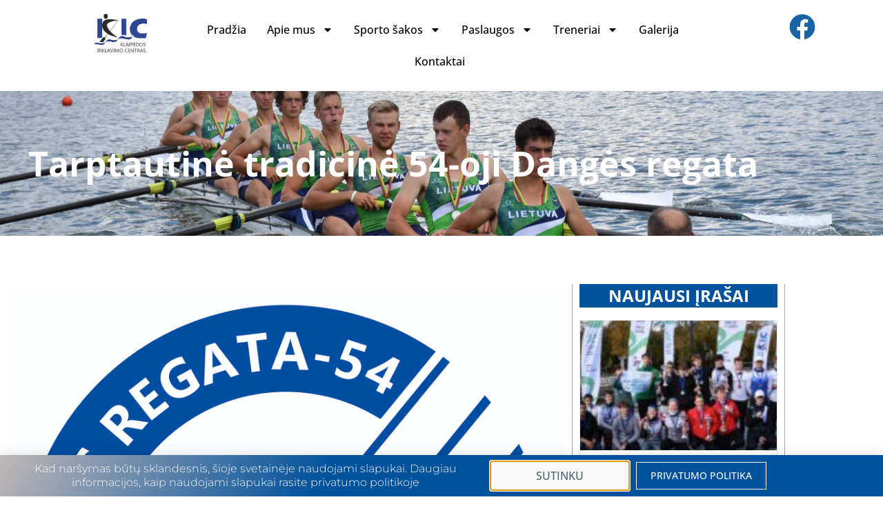

--- FILE ---
content_type: text/html; charset=UTF-8
request_url: https://klaipedosirklavimas.lt/tarptautine-tradicine-54-oji-danges-regata/
body_size: 23207
content:
<!doctype html>
<html lang="lt-LT" prefix="og: https://ogp.me/ns#">
<head>
	<meta charset="UTF-8">
	<meta name="viewport" content="width=device-width, initial-scale=1">
	<link rel="profile" href="https://gmpg.org/xfn/11">
			<style>img:is([sizes="auto" i], [sizes^="auto," i]) { contain-intrinsic-size: 3000px 1500px }</style>
		
<!-- Search Engine Optimization by Rank Math - https://rankmath.com/ -->
<title>Tarptautinė tradicinė 54-oji Dangės regata - Klaipėdos Irklavimas</title>
<meta name="description" content="Irklavimo sezonas pabaigtas. Tradicinė regata jau 54 – oji. Sezonas tikrai nebuvo lengvas ir rožėm klotas. Per nutrintus delnus, per lūžtančius irklus, per"/>
<meta name="robots" content="follow, index, max-snippet:-1, max-video-preview:-1, max-image-preview:large"/>
<link rel="canonical" href="https://klaipedosirklavimas.lt/tarptautine-tradicine-54-oji-danges-regata/" />
<meta property="og:locale" content="lt_LT" />
<meta property="og:type" content="article" />
<meta property="og:title" content="Tarptautinė tradicinė 54-oji Dangės regata - Klaipėdos Irklavimas" />
<meta property="og:description" content="Irklavimo sezonas pabaigtas. Tradicinė regata jau 54 – oji. Sezonas tikrai nebuvo lengvas ir rožėm klotas. Per nutrintus delnus, per lūžtančius irklus, per" />
<meta property="og:url" content="https://klaipedosirklavimas.lt/tarptautine-tradicine-54-oji-danges-regata/" />
<meta property="og:site_name" content="Klaipėdos Irklavimas" />
<meta property="article:section" content="Naujienos" />
<meta property="og:updated_time" content="2022-10-18T15:58:28+02:00" />
<meta property="og:image" content="https://klaipedosirklavimas.lt/wp-content/uploads/2022/10/danes-regata-46.jpg" />
<meta property="og:image:secure_url" content="https://klaipedosirklavimas.lt/wp-content/uploads/2022/10/danes-regata-46.jpg" />
<meta property="og:image:width" content="864" />
<meta property="og:image:height" content="863" />
<meta property="og:image:alt" content="Tarptautinė tradicinė 54-oji Dangės regata" />
<meta property="og:image:type" content="image/jpeg" />
<meta property="article:published_time" content="2022-10-18T15:20:17+02:00" />
<meta property="article:modified_time" content="2022-10-18T15:58:28+02:00" />
<meta name="twitter:card" content="summary_large_image" />
<meta name="twitter:title" content="Tarptautinė tradicinė 54-oji Dangės regata - Klaipėdos Irklavimas" />
<meta name="twitter:description" content="Irklavimo sezonas pabaigtas. Tradicinė regata jau 54 – oji. Sezonas tikrai nebuvo lengvas ir rožėm klotas. Per nutrintus delnus, per lūžtančius irklus, per" />
<meta name="twitter:image" content="https://klaipedosirklavimas.lt/wp-content/uploads/2022/10/danes-regata-46.jpg" />
<meta name="twitter:label1" content="Written by" />
<meta name="twitter:data1" content="admin" />
<meta name="twitter:label2" content="Time to read" />
<meta name="twitter:data2" content="2 minutes" />
<script type="application/ld+json" class="rank-math-schema">{"@context":"https://schema.org","@graph":[{"@type":["Organization","Person"],"@id":"https://klaipedosirklavimas.lt/#person","name":"Klaip\u00c4\u2014dos Irklavimas","url":"https://klaipedosirklavimas.lt"},{"@type":"WebSite","@id":"https://klaipedosirklavimas.lt/#website","url":"https://klaipedosirklavimas.lt","name":"Klaip\u00c4\u2014dos Irklavimas","publisher":{"@id":"https://klaipedosirklavimas.lt/#person"},"inLanguage":"lt-LT"},{"@type":"ImageObject","@id":"https://klaipedosirklavimas.lt/wp-content/uploads/2022/10/danes-regata-46.jpg","url":"https://klaipedosirklavimas.lt/wp-content/uploads/2022/10/danes-regata-46.jpg","width":"864","height":"863","inLanguage":"lt-LT"},{"@type":"WebPage","@id":"https://klaipedosirklavimas.lt/tarptautine-tradicine-54-oji-danges-regata/#webpage","url":"https://klaipedosirklavimas.lt/tarptautine-tradicine-54-oji-danges-regata/","name":"Tarptautin\u0117 tradicin\u0117 54-oji Dang\u0117s regata - Klaip\u0117dos Irklavimas","datePublished":"2022-10-18T15:20:17+02:00","dateModified":"2022-10-18T15:58:28+02:00","isPartOf":{"@id":"https://klaipedosirklavimas.lt/#website"},"primaryImageOfPage":{"@id":"https://klaipedosirklavimas.lt/wp-content/uploads/2022/10/danes-regata-46.jpg"},"inLanguage":"lt-LT"},{"@type":"Person","@id":"https://klaipedosirklavimas.lt/author/admin/","name":"admin","url":"https://klaipedosirklavimas.lt/author/admin/","image":{"@type":"ImageObject","@id":"https://secure.gravatar.com/avatar/af4c38acd51a9e40731bd94386b11bd7?s=96&amp;d=mm&amp;r=g","url":"https://secure.gravatar.com/avatar/af4c38acd51a9e40731bd94386b11bd7?s=96&amp;d=mm&amp;r=g","caption":"admin","inLanguage":"lt-LT"},"sameAs":["http://klaipedosirklavimas.lt"]},{"@type":"BlogPosting","headline":"Tarptautin\u0117 tradicin\u0117 54-oji Dang\u0117s regata - Klaip\u0117dos Irklavimas","datePublished":"2022-10-18T15:20:17+02:00","dateModified":"2022-10-18T15:58:28+02:00","articleSection":"Naujienos","author":{"@id":"https://klaipedosirklavimas.lt/author/admin/","name":"admin"},"publisher":{"@id":"https://klaipedosirklavimas.lt/#person"},"description":"Irklavimo sezonas pabaigtas. Tradicin\u0117 regata jau 54 \u2013 oji. Sezonas tikrai nebuvo lengvas ir ro\u017e\u0117m klotas. Per nutrintus delnus, per l\u016b\u017etan\u010dius irklus, per","name":"Tarptautin\u0117 tradicin\u0117 54-oji Dang\u0117s regata - Klaip\u0117dos Irklavimas","@id":"https://klaipedosirklavimas.lt/tarptautine-tradicine-54-oji-danges-regata/#richSnippet","isPartOf":{"@id":"https://klaipedosirklavimas.lt/tarptautine-tradicine-54-oji-danges-regata/#webpage"},"image":{"@id":"https://klaipedosirklavimas.lt/wp-content/uploads/2022/10/danes-regata-46.jpg"},"inLanguage":"lt-LT","mainEntityOfPage":{"@id":"https://klaipedosirklavimas.lt/tarptautine-tradicine-54-oji-danges-regata/#webpage"}}]}</script>
<!-- /Rank Math WordPress SEO plugin -->

<link rel="alternate" type="application/rss+xml" title="Klaipėdos Irklavimas &raquo; Įrašų RSS srautas" href="https://klaipedosirklavimas.lt/feed/" />
<link rel="alternate" type="application/rss+xml" title="Klaipėdos Irklavimas &raquo; Komentarų RSS srautas" href="https://klaipedosirklavimas.lt/comments/feed/" />
		<style>
			.lazyload,
			.lazyloading {
				max-width: 100%;
			}
		</style>
		<script>
window._wpemojiSettings = {"baseUrl":"https:\/\/s.w.org\/images\/core\/emoji\/15.0.3\/72x72\/","ext":".png","svgUrl":"https:\/\/s.w.org\/images\/core\/emoji\/15.0.3\/svg\/","svgExt":".svg","source":{"concatemoji":"https:\/\/klaipedosirklavimas.lt\/wp-includes\/js\/wp-emoji-release.min.js?ver=6.6.2"}};
/*! This file is auto-generated */
!function(i,n){var o,s,e;function c(e){try{var t={supportTests:e,timestamp:(new Date).valueOf()};sessionStorage.setItem(o,JSON.stringify(t))}catch(e){}}function p(e,t,n){e.clearRect(0,0,e.canvas.width,e.canvas.height),e.fillText(t,0,0);var t=new Uint32Array(e.getImageData(0,0,e.canvas.width,e.canvas.height).data),r=(e.clearRect(0,0,e.canvas.width,e.canvas.height),e.fillText(n,0,0),new Uint32Array(e.getImageData(0,0,e.canvas.width,e.canvas.height).data));return t.every(function(e,t){return e===r[t]})}function u(e,t,n){switch(t){case"flag":return n(e,"\ud83c\udff3\ufe0f\u200d\u26a7\ufe0f","\ud83c\udff3\ufe0f\u200b\u26a7\ufe0f")?!1:!n(e,"\ud83c\uddfa\ud83c\uddf3","\ud83c\uddfa\u200b\ud83c\uddf3")&&!n(e,"\ud83c\udff4\udb40\udc67\udb40\udc62\udb40\udc65\udb40\udc6e\udb40\udc67\udb40\udc7f","\ud83c\udff4\u200b\udb40\udc67\u200b\udb40\udc62\u200b\udb40\udc65\u200b\udb40\udc6e\u200b\udb40\udc67\u200b\udb40\udc7f");case"emoji":return!n(e,"\ud83d\udc26\u200d\u2b1b","\ud83d\udc26\u200b\u2b1b")}return!1}function f(e,t,n){var r="undefined"!=typeof WorkerGlobalScope&&self instanceof WorkerGlobalScope?new OffscreenCanvas(300,150):i.createElement("canvas"),a=r.getContext("2d",{willReadFrequently:!0}),o=(a.textBaseline="top",a.font="600 32px Arial",{});return e.forEach(function(e){o[e]=t(a,e,n)}),o}function t(e){var t=i.createElement("script");t.src=e,t.defer=!0,i.head.appendChild(t)}"undefined"!=typeof Promise&&(o="wpEmojiSettingsSupports",s=["flag","emoji"],n.supports={everything:!0,everythingExceptFlag:!0},e=new Promise(function(e){i.addEventListener("DOMContentLoaded",e,{once:!0})}),new Promise(function(t){var n=function(){try{var e=JSON.parse(sessionStorage.getItem(o));if("object"==typeof e&&"number"==typeof e.timestamp&&(new Date).valueOf()<e.timestamp+604800&&"object"==typeof e.supportTests)return e.supportTests}catch(e){}return null}();if(!n){if("undefined"!=typeof Worker&&"undefined"!=typeof OffscreenCanvas&&"undefined"!=typeof URL&&URL.createObjectURL&&"undefined"!=typeof Blob)try{var e="postMessage("+f.toString()+"("+[JSON.stringify(s),u.toString(),p.toString()].join(",")+"));",r=new Blob([e],{type:"text/javascript"}),a=new Worker(URL.createObjectURL(r),{name:"wpTestEmojiSupports"});return void(a.onmessage=function(e){c(n=e.data),a.terminate(),t(n)})}catch(e){}c(n=f(s,u,p))}t(n)}).then(function(e){for(var t in e)n.supports[t]=e[t],n.supports.everything=n.supports.everything&&n.supports[t],"flag"!==t&&(n.supports.everythingExceptFlag=n.supports.everythingExceptFlag&&n.supports[t]);n.supports.everythingExceptFlag=n.supports.everythingExceptFlag&&!n.supports.flag,n.DOMReady=!1,n.readyCallback=function(){n.DOMReady=!0}}).then(function(){return e}).then(function(){var e;n.supports.everything||(n.readyCallback(),(e=n.source||{}).concatemoji?t(e.concatemoji):e.wpemoji&&e.twemoji&&(t(e.twemoji),t(e.wpemoji)))}))}((window,document),window._wpemojiSettings);
</script>

<style id='wp-emoji-styles-inline-css'>

	img.wp-smiley, img.emoji {
		display: inline !important;
		border: none !important;
		box-shadow: none !important;
		height: 1em !important;
		width: 1em !important;
		margin: 0 0.07em !important;
		vertical-align: -0.1em !important;
		background: none !important;
		padding: 0 !important;
	}
</style>
<link rel='stylesheet' id='wp-block-library-css' href='https://klaipedosirklavimas.lt/wp-includes/css/dist/block-library/style.min.css?ver=6.6.2' media='all' />
<style id='global-styles-inline-css'>
:root{--wp--preset--aspect-ratio--square: 1;--wp--preset--aspect-ratio--4-3: 4/3;--wp--preset--aspect-ratio--3-4: 3/4;--wp--preset--aspect-ratio--3-2: 3/2;--wp--preset--aspect-ratio--2-3: 2/3;--wp--preset--aspect-ratio--16-9: 16/9;--wp--preset--aspect-ratio--9-16: 9/16;--wp--preset--color--black: #000000;--wp--preset--color--cyan-bluish-gray: #abb8c3;--wp--preset--color--white: #ffffff;--wp--preset--color--pale-pink: #f78da7;--wp--preset--color--vivid-red: #cf2e2e;--wp--preset--color--luminous-vivid-orange: #ff6900;--wp--preset--color--luminous-vivid-amber: #fcb900;--wp--preset--color--light-green-cyan: #7bdcb5;--wp--preset--color--vivid-green-cyan: #00d084;--wp--preset--color--pale-cyan-blue: #8ed1fc;--wp--preset--color--vivid-cyan-blue: #0693e3;--wp--preset--color--vivid-purple: #9b51e0;--wp--preset--gradient--vivid-cyan-blue-to-vivid-purple: linear-gradient(135deg,rgba(6,147,227,1) 0%,rgb(155,81,224) 100%);--wp--preset--gradient--light-green-cyan-to-vivid-green-cyan: linear-gradient(135deg,rgb(122,220,180) 0%,rgb(0,208,130) 100%);--wp--preset--gradient--luminous-vivid-amber-to-luminous-vivid-orange: linear-gradient(135deg,rgba(252,185,0,1) 0%,rgba(255,105,0,1) 100%);--wp--preset--gradient--luminous-vivid-orange-to-vivid-red: linear-gradient(135deg,rgba(255,105,0,1) 0%,rgb(207,46,46) 100%);--wp--preset--gradient--very-light-gray-to-cyan-bluish-gray: linear-gradient(135deg,rgb(238,238,238) 0%,rgb(169,184,195) 100%);--wp--preset--gradient--cool-to-warm-spectrum: linear-gradient(135deg,rgb(74,234,220) 0%,rgb(151,120,209) 20%,rgb(207,42,186) 40%,rgb(238,44,130) 60%,rgb(251,105,98) 80%,rgb(254,248,76) 100%);--wp--preset--gradient--blush-light-purple: linear-gradient(135deg,rgb(255,206,236) 0%,rgb(152,150,240) 100%);--wp--preset--gradient--blush-bordeaux: linear-gradient(135deg,rgb(254,205,165) 0%,rgb(254,45,45) 50%,rgb(107,0,62) 100%);--wp--preset--gradient--luminous-dusk: linear-gradient(135deg,rgb(255,203,112) 0%,rgb(199,81,192) 50%,rgb(65,88,208) 100%);--wp--preset--gradient--pale-ocean: linear-gradient(135deg,rgb(255,245,203) 0%,rgb(182,227,212) 50%,rgb(51,167,181) 100%);--wp--preset--gradient--electric-grass: linear-gradient(135deg,rgb(202,248,128) 0%,rgb(113,206,126) 100%);--wp--preset--gradient--midnight: linear-gradient(135deg,rgb(2,3,129) 0%,rgb(40,116,252) 100%);--wp--preset--font-size--small: 13px;--wp--preset--font-size--medium: 20px;--wp--preset--font-size--large: 36px;--wp--preset--font-size--x-large: 42px;--wp--preset--spacing--20: 0.44rem;--wp--preset--spacing--30: 0.67rem;--wp--preset--spacing--40: 1rem;--wp--preset--spacing--50: 1.5rem;--wp--preset--spacing--60: 2.25rem;--wp--preset--spacing--70: 3.38rem;--wp--preset--spacing--80: 5.06rem;--wp--preset--shadow--natural: 6px 6px 9px rgba(0, 0, 0, 0.2);--wp--preset--shadow--deep: 12px 12px 50px rgba(0, 0, 0, 0.4);--wp--preset--shadow--sharp: 6px 6px 0px rgba(0, 0, 0, 0.2);--wp--preset--shadow--outlined: 6px 6px 0px -3px rgba(255, 255, 255, 1), 6px 6px rgba(0, 0, 0, 1);--wp--preset--shadow--crisp: 6px 6px 0px rgba(0, 0, 0, 1);}:root { --wp--style--global--content-size: 800px;--wp--style--global--wide-size: 1200px; }:where(body) { margin: 0; }.wp-site-blocks > .alignleft { float: left; margin-right: 2em; }.wp-site-blocks > .alignright { float: right; margin-left: 2em; }.wp-site-blocks > .aligncenter { justify-content: center; margin-left: auto; margin-right: auto; }:where(.wp-site-blocks) > * { margin-block-start: 24px; margin-block-end: 0; }:where(.wp-site-blocks) > :first-child { margin-block-start: 0; }:where(.wp-site-blocks) > :last-child { margin-block-end: 0; }:root { --wp--style--block-gap: 24px; }:root :where(.is-layout-flow) > :first-child{margin-block-start: 0;}:root :where(.is-layout-flow) > :last-child{margin-block-end: 0;}:root :where(.is-layout-flow) > *{margin-block-start: 24px;margin-block-end: 0;}:root :where(.is-layout-constrained) > :first-child{margin-block-start: 0;}:root :where(.is-layout-constrained) > :last-child{margin-block-end: 0;}:root :where(.is-layout-constrained) > *{margin-block-start: 24px;margin-block-end: 0;}:root :where(.is-layout-flex){gap: 24px;}:root :where(.is-layout-grid){gap: 24px;}.is-layout-flow > .alignleft{float: left;margin-inline-start: 0;margin-inline-end: 2em;}.is-layout-flow > .alignright{float: right;margin-inline-start: 2em;margin-inline-end: 0;}.is-layout-flow > .aligncenter{margin-left: auto !important;margin-right: auto !important;}.is-layout-constrained > .alignleft{float: left;margin-inline-start: 0;margin-inline-end: 2em;}.is-layout-constrained > .alignright{float: right;margin-inline-start: 2em;margin-inline-end: 0;}.is-layout-constrained > .aligncenter{margin-left: auto !important;margin-right: auto !important;}.is-layout-constrained > :where(:not(.alignleft):not(.alignright):not(.alignfull)){max-width: var(--wp--style--global--content-size);margin-left: auto !important;margin-right: auto !important;}.is-layout-constrained > .alignwide{max-width: var(--wp--style--global--wide-size);}body .is-layout-flex{display: flex;}.is-layout-flex{flex-wrap: wrap;align-items: center;}.is-layout-flex > :is(*, div){margin: 0;}body .is-layout-grid{display: grid;}.is-layout-grid > :is(*, div){margin: 0;}body{padding-top: 0px;padding-right: 0px;padding-bottom: 0px;padding-left: 0px;}a:where(:not(.wp-element-button)){text-decoration: underline;}:root :where(.wp-element-button, .wp-block-button__link){background-color: #32373c;border-width: 0;color: #fff;font-family: inherit;font-size: inherit;line-height: inherit;padding: calc(0.667em + 2px) calc(1.333em + 2px);text-decoration: none;}.has-black-color{color: var(--wp--preset--color--black) !important;}.has-cyan-bluish-gray-color{color: var(--wp--preset--color--cyan-bluish-gray) !important;}.has-white-color{color: var(--wp--preset--color--white) !important;}.has-pale-pink-color{color: var(--wp--preset--color--pale-pink) !important;}.has-vivid-red-color{color: var(--wp--preset--color--vivid-red) !important;}.has-luminous-vivid-orange-color{color: var(--wp--preset--color--luminous-vivid-orange) !important;}.has-luminous-vivid-amber-color{color: var(--wp--preset--color--luminous-vivid-amber) !important;}.has-light-green-cyan-color{color: var(--wp--preset--color--light-green-cyan) !important;}.has-vivid-green-cyan-color{color: var(--wp--preset--color--vivid-green-cyan) !important;}.has-pale-cyan-blue-color{color: var(--wp--preset--color--pale-cyan-blue) !important;}.has-vivid-cyan-blue-color{color: var(--wp--preset--color--vivid-cyan-blue) !important;}.has-vivid-purple-color{color: var(--wp--preset--color--vivid-purple) !important;}.has-black-background-color{background-color: var(--wp--preset--color--black) !important;}.has-cyan-bluish-gray-background-color{background-color: var(--wp--preset--color--cyan-bluish-gray) !important;}.has-white-background-color{background-color: var(--wp--preset--color--white) !important;}.has-pale-pink-background-color{background-color: var(--wp--preset--color--pale-pink) !important;}.has-vivid-red-background-color{background-color: var(--wp--preset--color--vivid-red) !important;}.has-luminous-vivid-orange-background-color{background-color: var(--wp--preset--color--luminous-vivid-orange) !important;}.has-luminous-vivid-amber-background-color{background-color: var(--wp--preset--color--luminous-vivid-amber) !important;}.has-light-green-cyan-background-color{background-color: var(--wp--preset--color--light-green-cyan) !important;}.has-vivid-green-cyan-background-color{background-color: var(--wp--preset--color--vivid-green-cyan) !important;}.has-pale-cyan-blue-background-color{background-color: var(--wp--preset--color--pale-cyan-blue) !important;}.has-vivid-cyan-blue-background-color{background-color: var(--wp--preset--color--vivid-cyan-blue) !important;}.has-vivid-purple-background-color{background-color: var(--wp--preset--color--vivid-purple) !important;}.has-black-border-color{border-color: var(--wp--preset--color--black) !important;}.has-cyan-bluish-gray-border-color{border-color: var(--wp--preset--color--cyan-bluish-gray) !important;}.has-white-border-color{border-color: var(--wp--preset--color--white) !important;}.has-pale-pink-border-color{border-color: var(--wp--preset--color--pale-pink) !important;}.has-vivid-red-border-color{border-color: var(--wp--preset--color--vivid-red) !important;}.has-luminous-vivid-orange-border-color{border-color: var(--wp--preset--color--luminous-vivid-orange) !important;}.has-luminous-vivid-amber-border-color{border-color: var(--wp--preset--color--luminous-vivid-amber) !important;}.has-light-green-cyan-border-color{border-color: var(--wp--preset--color--light-green-cyan) !important;}.has-vivid-green-cyan-border-color{border-color: var(--wp--preset--color--vivid-green-cyan) !important;}.has-pale-cyan-blue-border-color{border-color: var(--wp--preset--color--pale-cyan-blue) !important;}.has-vivid-cyan-blue-border-color{border-color: var(--wp--preset--color--vivid-cyan-blue) !important;}.has-vivid-purple-border-color{border-color: var(--wp--preset--color--vivid-purple) !important;}.has-vivid-cyan-blue-to-vivid-purple-gradient-background{background: var(--wp--preset--gradient--vivid-cyan-blue-to-vivid-purple) !important;}.has-light-green-cyan-to-vivid-green-cyan-gradient-background{background: var(--wp--preset--gradient--light-green-cyan-to-vivid-green-cyan) !important;}.has-luminous-vivid-amber-to-luminous-vivid-orange-gradient-background{background: var(--wp--preset--gradient--luminous-vivid-amber-to-luminous-vivid-orange) !important;}.has-luminous-vivid-orange-to-vivid-red-gradient-background{background: var(--wp--preset--gradient--luminous-vivid-orange-to-vivid-red) !important;}.has-very-light-gray-to-cyan-bluish-gray-gradient-background{background: var(--wp--preset--gradient--very-light-gray-to-cyan-bluish-gray) !important;}.has-cool-to-warm-spectrum-gradient-background{background: var(--wp--preset--gradient--cool-to-warm-spectrum) !important;}.has-blush-light-purple-gradient-background{background: var(--wp--preset--gradient--blush-light-purple) !important;}.has-blush-bordeaux-gradient-background{background: var(--wp--preset--gradient--blush-bordeaux) !important;}.has-luminous-dusk-gradient-background{background: var(--wp--preset--gradient--luminous-dusk) !important;}.has-pale-ocean-gradient-background{background: var(--wp--preset--gradient--pale-ocean) !important;}.has-electric-grass-gradient-background{background: var(--wp--preset--gradient--electric-grass) !important;}.has-midnight-gradient-background{background: var(--wp--preset--gradient--midnight) !important;}.has-small-font-size{font-size: var(--wp--preset--font-size--small) !important;}.has-medium-font-size{font-size: var(--wp--preset--font-size--medium) !important;}.has-large-font-size{font-size: var(--wp--preset--font-size--large) !important;}.has-x-large-font-size{font-size: var(--wp--preset--font-size--x-large) !important;}
:root :where(.wp-block-pullquote){font-size: 1.5em;line-height: 1.6;}
</style>
<link rel='stylesheet' id='hello-elementor-css' href='https://klaipedosirklavimas.lt/wp-content/themes/hello-elementor/assets/css/reset.css?ver=3.4.6' media='all' />
<link rel='stylesheet' id='hello-elementor-theme-style-css' href='https://klaipedosirklavimas.lt/wp-content/themes/hello-elementor/assets/css/theme.css?ver=3.4.6' media='all' />
<link rel='stylesheet' id='hello-elementor-header-footer-css' href='https://klaipedosirklavimas.lt/wp-content/themes/hello-elementor/assets/css/header-footer.css?ver=3.4.6' media='all' />
<link rel='stylesheet' id='elementor-frontend-css' href='https://klaipedosirklavimas.lt/wp-content/plugins/elementor/assets/css/frontend.min.css?ver=3.34.2' media='all' />
<link rel='stylesheet' id='elementor-post-9-css' href='https://klaipedosirklavimas.lt/wp-content/uploads/elementor/css/post-9.css?ver=1769101728' media='all' />
<link rel='stylesheet' id='widget-image-css' href='https://klaipedosirklavimas.lt/wp-content/plugins/elementor/assets/css/widget-image.min.css?ver=3.34.2' media='all' />
<link rel='stylesheet' id='widget-nav-menu-css' href='https://klaipedosirklavimas.lt/wp-content/plugins/elementor-pro/assets/css/widget-nav-menu.min.css?ver=3.30.0' media='all' />
<link rel='stylesheet' id='widget-divider-css' href='https://klaipedosirklavimas.lt/wp-content/plugins/elementor/assets/css/widget-divider.min.css?ver=3.34.2' media='all' />
<link rel='stylesheet' id='widget-icon-list-css' href='https://klaipedosirklavimas.lt/wp-content/plugins/elementor/assets/css/widget-icon-list.min.css?ver=3.34.2' media='all' />
<link rel='stylesheet' id='eael-general-css' href='https://klaipedosirklavimas.lt/wp-content/plugins/essential-addons-for-elementor-lite/assets/front-end/css/view/general.min.css?ver=6.5.8' media='all' />
<link rel='stylesheet' id='eael-973-css' href='https://klaipedosirklavimas.lt/wp-content/uploads/essential-addons-elementor/eael-973.css?ver=1666108708' media='all' />
<link rel='stylesheet' id='widget-heading-css' href='https://klaipedosirklavimas.lt/wp-content/plugins/elementor/assets/css/widget-heading.min.css?ver=3.34.2' media='all' />
<link rel='stylesheet' id='widget-post-navigation-css' href='https://klaipedosirklavimas.lt/wp-content/plugins/elementor-pro/assets/css/widget-post-navigation.min.css?ver=3.30.0' media='all' />
<link rel='stylesheet' id='widget-share-buttons-css' href='https://klaipedosirklavimas.lt/wp-content/plugins/elementor-pro/assets/css/widget-share-buttons.min.css?ver=3.30.0' media='all' />
<link rel='stylesheet' id='e-apple-webkit-css' href='https://klaipedosirklavimas.lt/wp-content/plugins/elementor/assets/css/conditionals/apple-webkit.min.css?ver=3.34.2' media='all' />
<link rel='stylesheet' id='widget-sitemap-css' href='https://klaipedosirklavimas.lt/wp-content/plugins/elementor-pro/assets/css/widget-sitemap.min.css?ver=3.30.0' media='all' />
<link rel='stylesheet' id='swiper-css' href='https://klaipedosirklavimas.lt/wp-content/plugins/elementor/assets/lib/swiper/v8/css/swiper.min.css?ver=8.4.5' media='all' />
<link rel='stylesheet' id='e-swiper-css' href='https://klaipedosirklavimas.lt/wp-content/plugins/elementor/assets/css/conditionals/e-swiper.min.css?ver=3.34.2' media='all' />
<link rel='stylesheet' id='widget-gallery-css' href='https://klaipedosirklavimas.lt/wp-content/plugins/elementor-pro/assets/css/widget-gallery.min.css?ver=3.30.0' media='all' />
<link rel='stylesheet' id='elementor-gallery-css' href='https://klaipedosirklavimas.lt/wp-content/plugins/elementor/assets/lib/e-gallery/css/e-gallery.min.css?ver=1.2.0' media='all' />
<link rel='stylesheet' id='e-transitions-css' href='https://klaipedosirklavimas.lt/wp-content/plugins/elementor-pro/assets/css/conditionals/transitions.min.css?ver=3.30.0' media='all' />
<link rel='stylesheet' id='e-animation-slideInUp-css' href='https://klaipedosirklavimas.lt/wp-content/plugins/elementor/assets/lib/animations/styles/slideInUp.min.css?ver=3.34.2' media='all' />
<link rel='stylesheet' id='e-popup-css' href='https://klaipedosirklavimas.lt/wp-content/plugins/elementor-pro/assets/css/conditionals/popup.min.css?ver=3.30.0' media='all' />
<link rel='stylesheet' id='elementor-post-1167-css' href='https://klaipedosirklavimas.lt/wp-content/uploads/elementor/css/post-1167.css?ver=1769101728' media='all' />
<link rel='stylesheet' id='elementor-post-1180-css' href='https://klaipedosirklavimas.lt/wp-content/uploads/elementor/css/post-1180.css?ver=1769101728' media='all' />
<link rel='stylesheet' id='elementor-post-973-css' href='https://klaipedosirklavimas.lt/wp-content/uploads/elementor/css/post-973.css?ver=1769101728' media='all' />
<link rel='stylesheet' id='elementor-post-268-css' href='https://klaipedosirklavimas.lt/wp-content/uploads/elementor/css/post-268.css?ver=1769101728' media='all' />
<link rel='stylesheet' id='font-awesome-5-all-css' href='https://klaipedosirklavimas.lt/wp-content/plugins/elementor/assets/lib/font-awesome/css/all.min.css?ver=6.5.8' media='all' />
<link rel='stylesheet' id='font-awesome-4-shim-css' href='https://klaipedosirklavimas.lt/wp-content/plugins/elementor/assets/lib/font-awesome/css/v4-shims.min.css?ver=6.5.8' media='all' />
<link rel='stylesheet' id='elementor-gf-local-opensans-css' href='https://klaipedosirklavimas.lt/wp-content/uploads/elementor/google-fonts/css/opensans.css?ver=1742257627' media='all' />
<link rel='stylesheet' id='elementor-gf-local-montserrat-css' href='https://klaipedosirklavimas.lt/wp-content/uploads/elementor/google-fonts/css/montserrat.css?ver=1742257632' media='all' />
<script src="https://klaipedosirklavimas.lt/wp-includes/js/jquery/jquery.min.js?ver=3.7.1" id="jquery-core-js"></script>
<script src="https://klaipedosirklavimas.lt/wp-includes/js/jquery/jquery-migrate.min.js?ver=3.4.1" id="jquery-migrate-js"></script>
<link rel="https://api.w.org/" href="https://klaipedosirklavimas.lt/wp-json/" /><link rel="alternate" title="JSON" type="application/json" href="https://klaipedosirklavimas.lt/wp-json/wp/v2/posts/950" /><link rel="EditURI" type="application/rsd+xml" title="RSD" href="https://klaipedosirklavimas.lt/xmlrpc.php?rsd" />
<meta name="generator" content="WordPress 6.6.2" />
<link rel='shortlink' href='https://klaipedosirklavimas.lt/?p=950' />
<link rel="alternate" title="oEmbed (JSON)" type="application/json+oembed" href="https://klaipedosirklavimas.lt/wp-json/oembed/1.0/embed?url=https%3A%2F%2Fklaipedosirklavimas.lt%2Ftarptautine-tradicine-54-oji-danges-regata%2F" />
<link rel="alternate" title="oEmbed (XML)" type="text/xml+oembed" href="https://klaipedosirklavimas.lt/wp-json/oembed/1.0/embed?url=https%3A%2F%2Fklaipedosirklavimas.lt%2Ftarptautine-tradicine-54-oji-danges-regata%2F&#038;format=xml" />
		<script>
			document.documentElement.className = document.documentElement.className.replace('no-js', 'js');
		</script>
				<style>
			.no-js img.lazyload {
				display: none;
			}

			figure.wp-block-image img.lazyloading {
				min-width: 150px;
			}

			.lazyload,
			.lazyloading {
				--smush-placeholder-width: 100px;
				--smush-placeholder-aspect-ratio: 1/1;
				width: var(--smush-image-width, var(--smush-placeholder-width)) !important;
				aspect-ratio: var(--smush-image-aspect-ratio, var(--smush-placeholder-aspect-ratio)) !important;
			}

						.lazyload, .lazyloading {
				opacity: 0;
			}

			.lazyloaded {
				opacity: 1;
				transition: opacity 400ms;
				transition-delay: 0ms;
			}

					</style>
		<meta name="generator" content="Elementor 3.34.2; features: e_font_icon_svg, additional_custom_breakpoints; settings: css_print_method-external, google_font-enabled, font_display-auto">
			<style>
				.e-con.e-parent:nth-of-type(n+4):not(.e-lazyloaded):not(.e-no-lazyload),
				.e-con.e-parent:nth-of-type(n+4):not(.e-lazyloaded):not(.e-no-lazyload) * {
					background-image: none !important;
				}
				@media screen and (max-height: 1024px) {
					.e-con.e-parent:nth-of-type(n+3):not(.e-lazyloaded):not(.e-no-lazyload),
					.e-con.e-parent:nth-of-type(n+3):not(.e-lazyloaded):not(.e-no-lazyload) * {
						background-image: none !important;
					}
				}
				@media screen and (max-height: 640px) {
					.e-con.e-parent:nth-of-type(n+2):not(.e-lazyloaded):not(.e-no-lazyload),
					.e-con.e-parent:nth-of-type(n+2):not(.e-lazyloaded):not(.e-no-lazyload) * {
						background-image: none !important;
					}
				}
			</style>
			<link rel="icon" href="https://klaipedosirklavimas.lt/wp-content/uploads/2021/01/cropped-a10c0669437d475c3e1bde730b85c483-32x32.png" sizes="32x32" />
<link rel="icon" href="https://klaipedosirklavimas.lt/wp-content/uploads/2021/01/cropped-a10c0669437d475c3e1bde730b85c483-192x192.png" sizes="192x192" />
<link rel="apple-touch-icon" href="https://klaipedosirklavimas.lt/wp-content/uploads/2021/01/cropped-a10c0669437d475c3e1bde730b85c483-180x180.png" />
<meta name="msapplication-TileImage" content="https://klaipedosirklavimas.lt/wp-content/uploads/2021/01/cropped-a10c0669437d475c3e1bde730b85c483-270x270.png" />
		<style id="wp-custom-css">
			.elementor-menu-toggle{
	margin-left: 150px!important;
}		</style>
		</head>
<body class="post-template-default single single-post postid-950 single-format-standard wp-embed-responsive hello-elementor-default elementor-default elementor-kit-9 elementor-page-973">


<a class="skip-link screen-reader-text" href="#content">Eiti prie turinio</a>

		<div data-elementor-type="header" data-elementor-id="1167" class="elementor elementor-1167 elementor-location-header" data-elementor-post-type="elementor_library">
			<div class="elementor-element elementor-element-6242767 e-con-full elementor-hidden-mobile e-flex e-con e-parent" data-id="6242767" data-element_type="container">
		<div class="elementor-element elementor-element-53058d3 e-con-full e-flex e-con e-child" data-id="53058d3" data-element_type="container">
				<div class="elementor-element elementor-element-72dd19a elementor-widget elementor-widget-image" data-id="72dd19a" data-element_type="widget" data-widget_type="image.default">
																<a href="https://klaipedosirklavimas.lt/">
							<img fetchpriority="high" width="1838" height="1341" src="https://klaipedosirklavimas.lt/wp-content/uploads/2023/10/Untitled-1.png" class="attachment-full size-full wp-image-1103" alt="" srcset="https://klaipedosirklavimas.lt/wp-content/uploads/2023/10/Untitled-1.png 1838w, https://klaipedosirklavimas.lt/wp-content/uploads/2023/10/Untitled-1-300x219.png 300w, https://klaipedosirklavimas.lt/wp-content/uploads/2023/10/Untitled-1-1024x747.png 1024w, https://klaipedosirklavimas.lt/wp-content/uploads/2023/10/Untitled-1-768x560.png 768w, https://klaipedosirklavimas.lt/wp-content/uploads/2023/10/Untitled-1-1536x1121.png 1536w" sizes="(max-width: 1838px) 100vw, 1838px" />								</a>
															</div>
				</div>
		<div class="elementor-element elementor-element-4a7f327 e-con-full e-flex e-con e-child" data-id="4a7f327" data-element_type="container">
				<div class="elementor-element elementor-element-47b7e8d elementor-nav-menu__align-center elementor-nav-menu--dropdown-tablet elementor-nav-menu__text-align-aside elementor-nav-menu--toggle elementor-nav-menu--burger elementor-widget elementor-widget-nav-menu" data-id="47b7e8d" data-element_type="widget" data-settings="{&quot;layout&quot;:&quot;horizontal&quot;,&quot;submenu_icon&quot;:{&quot;value&quot;:&quot;&lt;svg class=\&quot;e-font-icon-svg e-fas-caret-down\&quot; viewBox=\&quot;0 0 320 512\&quot; xmlns=\&quot;http:\/\/www.w3.org\/2000\/svg\&quot;&gt;&lt;path d=\&quot;M31.3 192h257.3c17.8 0 26.7 21.5 14.1 34.1L174.1 354.8c-7.8 7.8-20.5 7.8-28.3 0L17.2 226.1C4.6 213.5 13.5 192 31.3 192z\&quot;&gt;&lt;\/path&gt;&lt;\/svg&gt;&quot;,&quot;library&quot;:&quot;fa-solid&quot;},&quot;toggle&quot;:&quot;burger&quot;}" data-widget_type="nav-menu.default">
								<nav aria-label="Menu" class="elementor-nav-menu--main elementor-nav-menu__container elementor-nav-menu--layout-horizontal e--pointer-underline e--animation-fade">
				<ul id="menu-1-47b7e8d" class="elementor-nav-menu"><li class="menu-item menu-item-type-post_type menu-item-object-page menu-item-home menu-item-81"><a href="https://klaipedosirklavimas.lt/" class="elementor-item">Pradžia</a></li>
<li class="menu-item menu-item-type-post_type menu-item-object-page menu-item-has-children menu-item-395"><a href="https://klaipedosirklavimas.lt/apie-mus/" class="elementor-item">Apie mus</a>
<ul class="sub-menu elementor-nav-menu--dropdown">
	<li class="menu-item menu-item-type-post_type menu-item-object-page current_page_parent menu-item-177"><a href="https://klaipedosirklavimas.lt/naujienos/" class="elementor-sub-item">Naujienos</a></li>
</ul>
</li>
<li class="menu-item menu-item-type-custom menu-item-object-custom menu-item-has-children menu-item-396"><a href="#" class="elementor-item elementor-item-anchor">Sporto šakos</a>
<ul class="sub-menu elementor-nav-menu--dropdown">
	<li class="menu-item menu-item-type-post_type menu-item-object-page menu-item-398"><a href="https://klaipedosirklavimas.lt/irklavimas/" class="elementor-sub-item">Irklavimas</a></li>
	<li class="menu-item menu-item-type-post_type menu-item-object-page menu-item-399"><a href="https://klaipedosirklavimas.lt/konojos-baidares/" class="elementor-sub-item">Baidarių ir kanojų irklavimas</a></li>
	<li class="menu-item menu-item-type-post_type menu-item-object-page menu-item-1258"><a href="https://klaipedosirklavimas.lt/pakranciu-irklavimas/" class="elementor-sub-item">Pakrančių irklavimas</a></li>
</ul>
</li>
<li class="menu-item menu-item-type-custom menu-item-object-custom menu-item-has-children menu-item-1047"><a href="#" class="elementor-item elementor-item-anchor">Paslaugos</a>
<ul class="sub-menu elementor-nav-menu--dropdown">
	<li class="menu-item menu-item-type-post_type menu-item-object-page menu-item-1055"><a href="https://klaipedosirklavimas.lt/priemimas-i-irklavimo-centra/" class="elementor-sub-item">Priėmimas į irklavimo centrą</a></li>
	<li class="menu-item menu-item-type-post_type menu-item-object-page menu-item-1096"><a href="https://klaipedosirklavimas.lt/teikiamos-paslaugos/" class="elementor-sub-item">Teikiamos paslaugos</a></li>
	<li class="menu-item menu-item-type-post_type menu-item-object-page menu-item-1056"><a href="https://klaipedosirklavimas.lt/mokestis-uz-paslaugas/" class="elementor-sub-item">Mokėstis už paslaugas</a></li>
</ul>
</li>
<li class="menu-item menu-item-type-post_type menu-item-object-page menu-item-has-children menu-item-203"><a href="https://klaipedosirklavimas.lt/musu-treneriai/" class="elementor-item">Treneriai</a>
<ul class="sub-menu elementor-nav-menu--dropdown">
	<li class="menu-item menu-item-type-custom menu-item-object-custom menu-item-has-children menu-item-1326"><a href="#" class="elementor-sub-item elementor-item-anchor">Darbo grafikai</a>
	<ul class="sub-menu elementor-nav-menu--dropdown">
		<li class="menu-item menu-item-type-custom menu-item-object-custom menu-item-1327"><a target="_blank" rel="noopener" href="https://klaipedosirklavimas.lt/wp-content/uploads/2025/11/Baidariu-TRENERIU-DARBO-GRAFIKAI.xlsx-2025-11-01-iki-12-31-BK.pdf" class="elementor-sub-item">Baidarių-kanojų trenerių tvarkaraštis</a></li>
		<li class="menu-item menu-item-type-custom menu-item-object-custom menu-item-1328"><a target="_blank" rel="noopener" href="https://klaipedosirklavimas.lt/wp-content/uploads/2025/11/Akademinio-TRENERIU-DARBO-GRAFIKAI.xlsx-2025-11-01-iki-12-31-AI.pdf" class="elementor-sub-item">Irklavimo trenerių tvarkaraštis</a></li>
	</ul>
</li>
</ul>
</li>
<li class="menu-item menu-item-type-post_type menu-item-object-page menu-item-751"><a href="https://klaipedosirklavimas.lt/galerija/" class="elementor-item">Galerija</a></li>
<li class="menu-item menu-item-type-post_type menu-item-object-page menu-item-709"><a href="https://klaipedosirklavimas.lt/kontaktai/" class="elementor-item">Kontaktai</a></li>
</ul>			</nav>
					<div class="elementor-menu-toggle" role="button" tabindex="0" aria-label="Menu Toggle" aria-expanded="false">
			<svg aria-hidden="true" role="presentation" class="elementor-menu-toggle__icon--open e-font-icon-svg e-eicon-menu-bar" viewBox="0 0 1000 1000" xmlns="http://www.w3.org/2000/svg"><path d="M104 333H896C929 333 958 304 958 271S929 208 896 208H104C71 208 42 237 42 271S71 333 104 333ZM104 583H896C929 583 958 554 958 521S929 458 896 458H104C71 458 42 487 42 521S71 583 104 583ZM104 833H896C929 833 958 804 958 771S929 708 896 708H104C71 708 42 737 42 771S71 833 104 833Z"></path></svg><svg aria-hidden="true" role="presentation" class="elementor-menu-toggle__icon--close e-font-icon-svg e-eicon-close" viewBox="0 0 1000 1000" xmlns="http://www.w3.org/2000/svg"><path d="M742 167L500 408 258 167C246 154 233 150 217 150 196 150 179 158 167 167 154 179 150 196 150 212 150 229 154 242 171 254L408 500 167 742C138 771 138 800 167 829 196 858 225 858 254 829L496 587 738 829C750 842 767 846 783 846 800 846 817 842 829 829 842 817 846 804 846 783 846 767 842 750 829 737L588 500 833 258C863 229 863 200 833 171 804 137 775 137 742 167Z"></path></svg>		</div>
					<nav class="elementor-nav-menu--dropdown elementor-nav-menu__container" aria-hidden="true">
				<ul id="menu-2-47b7e8d" class="elementor-nav-menu"><li class="menu-item menu-item-type-post_type menu-item-object-page menu-item-home menu-item-81"><a href="https://klaipedosirklavimas.lt/" class="elementor-item" tabindex="-1">Pradžia</a></li>
<li class="menu-item menu-item-type-post_type menu-item-object-page menu-item-has-children menu-item-395"><a href="https://klaipedosirklavimas.lt/apie-mus/" class="elementor-item" tabindex="-1">Apie mus</a>
<ul class="sub-menu elementor-nav-menu--dropdown">
	<li class="menu-item menu-item-type-post_type menu-item-object-page current_page_parent menu-item-177"><a href="https://klaipedosirklavimas.lt/naujienos/" class="elementor-sub-item" tabindex="-1">Naujienos</a></li>
</ul>
</li>
<li class="menu-item menu-item-type-custom menu-item-object-custom menu-item-has-children menu-item-396"><a href="#" class="elementor-item elementor-item-anchor" tabindex="-1">Sporto šakos</a>
<ul class="sub-menu elementor-nav-menu--dropdown">
	<li class="menu-item menu-item-type-post_type menu-item-object-page menu-item-398"><a href="https://klaipedosirklavimas.lt/irklavimas/" class="elementor-sub-item" tabindex="-1">Irklavimas</a></li>
	<li class="menu-item menu-item-type-post_type menu-item-object-page menu-item-399"><a href="https://klaipedosirklavimas.lt/konojos-baidares/" class="elementor-sub-item" tabindex="-1">Baidarių ir kanojų irklavimas</a></li>
	<li class="menu-item menu-item-type-post_type menu-item-object-page menu-item-1258"><a href="https://klaipedosirklavimas.lt/pakranciu-irklavimas/" class="elementor-sub-item" tabindex="-1">Pakrančių irklavimas</a></li>
</ul>
</li>
<li class="menu-item menu-item-type-custom menu-item-object-custom menu-item-has-children menu-item-1047"><a href="#" class="elementor-item elementor-item-anchor" tabindex="-1">Paslaugos</a>
<ul class="sub-menu elementor-nav-menu--dropdown">
	<li class="menu-item menu-item-type-post_type menu-item-object-page menu-item-1055"><a href="https://klaipedosirklavimas.lt/priemimas-i-irklavimo-centra/" class="elementor-sub-item" tabindex="-1">Priėmimas į irklavimo centrą</a></li>
	<li class="menu-item menu-item-type-post_type menu-item-object-page menu-item-1096"><a href="https://klaipedosirklavimas.lt/teikiamos-paslaugos/" class="elementor-sub-item" tabindex="-1">Teikiamos paslaugos</a></li>
	<li class="menu-item menu-item-type-post_type menu-item-object-page menu-item-1056"><a href="https://klaipedosirklavimas.lt/mokestis-uz-paslaugas/" class="elementor-sub-item" tabindex="-1">Mokėstis už paslaugas</a></li>
</ul>
</li>
<li class="menu-item menu-item-type-post_type menu-item-object-page menu-item-has-children menu-item-203"><a href="https://klaipedosirklavimas.lt/musu-treneriai/" class="elementor-item" tabindex="-1">Treneriai</a>
<ul class="sub-menu elementor-nav-menu--dropdown">
	<li class="menu-item menu-item-type-custom menu-item-object-custom menu-item-has-children menu-item-1326"><a href="#" class="elementor-sub-item elementor-item-anchor" tabindex="-1">Darbo grafikai</a>
	<ul class="sub-menu elementor-nav-menu--dropdown">
		<li class="menu-item menu-item-type-custom menu-item-object-custom menu-item-1327"><a target="_blank" rel="noopener" href="https://klaipedosirklavimas.lt/wp-content/uploads/2025/11/Baidariu-TRENERIU-DARBO-GRAFIKAI.xlsx-2025-11-01-iki-12-31-BK.pdf" class="elementor-sub-item" tabindex="-1">Baidarių-kanojų trenerių tvarkaraštis</a></li>
		<li class="menu-item menu-item-type-custom menu-item-object-custom menu-item-1328"><a target="_blank" rel="noopener" href="https://klaipedosirklavimas.lt/wp-content/uploads/2025/11/Akademinio-TRENERIU-DARBO-GRAFIKAI.xlsx-2025-11-01-iki-12-31-AI.pdf" class="elementor-sub-item" tabindex="-1">Irklavimo trenerių tvarkaraštis</a></li>
	</ul>
</li>
</ul>
</li>
<li class="menu-item menu-item-type-post_type menu-item-object-page menu-item-751"><a href="https://klaipedosirklavimas.lt/galerija/" class="elementor-item" tabindex="-1">Galerija</a></li>
<li class="menu-item menu-item-type-post_type menu-item-object-page menu-item-709"><a href="https://klaipedosirklavimas.lt/kontaktai/" class="elementor-item" tabindex="-1">Kontaktai</a></li>
</ul>			</nav>
						</div>
				</div>
		<div class="elementor-element elementor-element-ae9c39d e-con-full e-flex e-con e-child" data-id="ae9c39d" data-element_type="container">
				<div class="elementor-element elementor-element-b36a757 elementor-view-default elementor-widget elementor-widget-icon" data-id="b36a757" data-element_type="widget" data-widget_type="icon.default">
							<div class="elementor-icon-wrapper">
			<a class="elementor-icon" href="https://www.facebook.com/profile.php?id=100057201230376">
			<svg aria-hidden="true" class="e-font-icon-svg e-fab-facebook" viewBox="0 0 512 512" xmlns="http://www.w3.org/2000/svg"><path d="M504 256C504 119 393 8 256 8S8 119 8 256c0 123.78 90.69 226.38 209.25 245V327.69h-63V256h63v-54.64c0-62.15 37-96.48 93.67-96.48 27.14 0 55.52 4.84 55.52 4.84v61h-31.28c-30.8 0-40.41 19.12-40.41 38.73V256h68.78l-11 71.69h-57.78V501C413.31 482.38 504 379.78 504 256z"></path></svg>			</a>
		</div>
						</div>
				</div>
				</div>
		<div class="elementor-element elementor-element-b2c06ef e-con-full elementor-hidden-desktop e-flex e-con e-parent" data-id="b2c06ef" data-element_type="container">
		<div class="elementor-element elementor-element-c651bb1 e-con-full e-flex e-con e-child" data-id="c651bb1" data-element_type="container">
				<div class="elementor-element elementor-element-73fd0a0 elementor-widget-mobile__width-initial elementor-widget elementor-widget-image" data-id="73fd0a0" data-element_type="widget" data-widget_type="image.default">
															<img fetchpriority="high" width="1838" height="1341" src="https://klaipedosirklavimas.lt/wp-content/uploads/2023/10/Untitled-1.png" class="attachment-full size-full wp-image-1103" alt="" srcset="https://klaipedosirklavimas.lt/wp-content/uploads/2023/10/Untitled-1.png 1838w, https://klaipedosirklavimas.lt/wp-content/uploads/2023/10/Untitled-1-300x219.png 300w, https://klaipedosirklavimas.lt/wp-content/uploads/2023/10/Untitled-1-1024x747.png 1024w, https://klaipedosirklavimas.lt/wp-content/uploads/2023/10/Untitled-1-768x560.png 768w, https://klaipedosirklavimas.lt/wp-content/uploads/2023/10/Untitled-1-1536x1121.png 1536w" sizes="(max-width: 1838px) 100vw, 1838px" />															</div>
				<div class="elementor-element elementor-element-dab7a00 elementor-widget-mobile__width-initial elementor-absolute elementor-nav-menu--dropdown-tablet elementor-nav-menu__text-align-aside elementor-nav-menu--toggle elementor-nav-menu--burger elementor-widget elementor-widget-nav-menu" data-id="dab7a00" data-element_type="widget" data-settings="{&quot;_position&quot;:&quot;absolute&quot;,&quot;layout&quot;:&quot;horizontal&quot;,&quot;submenu_icon&quot;:{&quot;value&quot;:&quot;&lt;svg class=\&quot;e-font-icon-svg e-fas-caret-down\&quot; viewBox=\&quot;0 0 320 512\&quot; xmlns=\&quot;http:\/\/www.w3.org\/2000\/svg\&quot;&gt;&lt;path d=\&quot;M31.3 192h257.3c17.8 0 26.7 21.5 14.1 34.1L174.1 354.8c-7.8 7.8-20.5 7.8-28.3 0L17.2 226.1C4.6 213.5 13.5 192 31.3 192z\&quot;&gt;&lt;\/path&gt;&lt;\/svg&gt;&quot;,&quot;library&quot;:&quot;fa-solid&quot;},&quot;toggle&quot;:&quot;burger&quot;}" data-widget_type="nav-menu.default">
								<nav aria-label="Menu" class="elementor-nav-menu--main elementor-nav-menu__container elementor-nav-menu--layout-horizontal e--pointer-underline e--animation-fade">
				<ul id="menu-1-dab7a00" class="elementor-nav-menu"><li class="menu-item menu-item-type-post_type menu-item-object-page menu-item-home menu-item-81"><a href="https://klaipedosirklavimas.lt/" class="elementor-item">Pradžia</a></li>
<li class="menu-item menu-item-type-post_type menu-item-object-page menu-item-has-children menu-item-395"><a href="https://klaipedosirklavimas.lt/apie-mus/" class="elementor-item">Apie mus</a>
<ul class="sub-menu elementor-nav-menu--dropdown">
	<li class="menu-item menu-item-type-post_type menu-item-object-page current_page_parent menu-item-177"><a href="https://klaipedosirklavimas.lt/naujienos/" class="elementor-sub-item">Naujienos</a></li>
</ul>
</li>
<li class="menu-item menu-item-type-custom menu-item-object-custom menu-item-has-children menu-item-396"><a href="#" class="elementor-item elementor-item-anchor">Sporto šakos</a>
<ul class="sub-menu elementor-nav-menu--dropdown">
	<li class="menu-item menu-item-type-post_type menu-item-object-page menu-item-398"><a href="https://klaipedosirklavimas.lt/irklavimas/" class="elementor-sub-item">Irklavimas</a></li>
	<li class="menu-item menu-item-type-post_type menu-item-object-page menu-item-399"><a href="https://klaipedosirklavimas.lt/konojos-baidares/" class="elementor-sub-item">Baidarių ir kanojų irklavimas</a></li>
	<li class="menu-item menu-item-type-post_type menu-item-object-page menu-item-1258"><a href="https://klaipedosirklavimas.lt/pakranciu-irklavimas/" class="elementor-sub-item">Pakrančių irklavimas</a></li>
</ul>
</li>
<li class="menu-item menu-item-type-custom menu-item-object-custom menu-item-has-children menu-item-1047"><a href="#" class="elementor-item elementor-item-anchor">Paslaugos</a>
<ul class="sub-menu elementor-nav-menu--dropdown">
	<li class="menu-item menu-item-type-post_type menu-item-object-page menu-item-1055"><a href="https://klaipedosirklavimas.lt/priemimas-i-irklavimo-centra/" class="elementor-sub-item">Priėmimas į irklavimo centrą</a></li>
	<li class="menu-item menu-item-type-post_type menu-item-object-page menu-item-1096"><a href="https://klaipedosirklavimas.lt/teikiamos-paslaugos/" class="elementor-sub-item">Teikiamos paslaugos</a></li>
	<li class="menu-item menu-item-type-post_type menu-item-object-page menu-item-1056"><a href="https://klaipedosirklavimas.lt/mokestis-uz-paslaugas/" class="elementor-sub-item">Mokėstis už paslaugas</a></li>
</ul>
</li>
<li class="menu-item menu-item-type-post_type menu-item-object-page menu-item-has-children menu-item-203"><a href="https://klaipedosirklavimas.lt/musu-treneriai/" class="elementor-item">Treneriai</a>
<ul class="sub-menu elementor-nav-menu--dropdown">
	<li class="menu-item menu-item-type-custom menu-item-object-custom menu-item-has-children menu-item-1326"><a href="#" class="elementor-sub-item elementor-item-anchor">Darbo grafikai</a>
	<ul class="sub-menu elementor-nav-menu--dropdown">
		<li class="menu-item menu-item-type-custom menu-item-object-custom menu-item-1327"><a target="_blank" rel="noopener" href="https://klaipedosirklavimas.lt/wp-content/uploads/2025/11/Baidariu-TRENERIU-DARBO-GRAFIKAI.xlsx-2025-11-01-iki-12-31-BK.pdf" class="elementor-sub-item">Baidarių-kanojų trenerių tvarkaraštis</a></li>
		<li class="menu-item menu-item-type-custom menu-item-object-custom menu-item-1328"><a target="_blank" rel="noopener" href="https://klaipedosirklavimas.lt/wp-content/uploads/2025/11/Akademinio-TRENERIU-DARBO-GRAFIKAI.xlsx-2025-11-01-iki-12-31-AI.pdf" class="elementor-sub-item">Irklavimo trenerių tvarkaraštis</a></li>
	</ul>
</li>
</ul>
</li>
<li class="menu-item menu-item-type-post_type menu-item-object-page menu-item-751"><a href="https://klaipedosirklavimas.lt/galerija/" class="elementor-item">Galerija</a></li>
<li class="menu-item menu-item-type-post_type menu-item-object-page menu-item-709"><a href="https://klaipedosirklavimas.lt/kontaktai/" class="elementor-item">Kontaktai</a></li>
</ul>			</nav>
					<div class="elementor-menu-toggle" role="button" tabindex="0" aria-label="Menu Toggle" aria-expanded="false">
			<svg aria-hidden="true" role="presentation" class="elementor-menu-toggle__icon--open e-font-icon-svg e-eicon-menu-bar" viewBox="0 0 1000 1000" xmlns="http://www.w3.org/2000/svg"><path d="M104 333H896C929 333 958 304 958 271S929 208 896 208H104C71 208 42 237 42 271S71 333 104 333ZM104 583H896C929 583 958 554 958 521S929 458 896 458H104C71 458 42 487 42 521S71 583 104 583ZM104 833H896C929 833 958 804 958 771S929 708 896 708H104C71 708 42 737 42 771S71 833 104 833Z"></path></svg><svg aria-hidden="true" role="presentation" class="elementor-menu-toggle__icon--close e-font-icon-svg e-eicon-close" viewBox="0 0 1000 1000" xmlns="http://www.w3.org/2000/svg"><path d="M742 167L500 408 258 167C246 154 233 150 217 150 196 150 179 158 167 167 154 179 150 196 150 212 150 229 154 242 171 254L408 500 167 742C138 771 138 800 167 829 196 858 225 858 254 829L496 587 738 829C750 842 767 846 783 846 800 846 817 842 829 829 842 817 846 804 846 783 846 767 842 750 829 737L588 500 833 258C863 229 863 200 833 171 804 137 775 137 742 167Z"></path></svg>		</div>
					<nav class="elementor-nav-menu--dropdown elementor-nav-menu__container" aria-hidden="true">
				<ul id="menu-2-dab7a00" class="elementor-nav-menu"><li class="menu-item menu-item-type-post_type menu-item-object-page menu-item-home menu-item-81"><a href="https://klaipedosirklavimas.lt/" class="elementor-item" tabindex="-1">Pradžia</a></li>
<li class="menu-item menu-item-type-post_type menu-item-object-page menu-item-has-children menu-item-395"><a href="https://klaipedosirklavimas.lt/apie-mus/" class="elementor-item" tabindex="-1">Apie mus</a>
<ul class="sub-menu elementor-nav-menu--dropdown">
	<li class="menu-item menu-item-type-post_type menu-item-object-page current_page_parent menu-item-177"><a href="https://klaipedosirklavimas.lt/naujienos/" class="elementor-sub-item" tabindex="-1">Naujienos</a></li>
</ul>
</li>
<li class="menu-item menu-item-type-custom menu-item-object-custom menu-item-has-children menu-item-396"><a href="#" class="elementor-item elementor-item-anchor" tabindex="-1">Sporto šakos</a>
<ul class="sub-menu elementor-nav-menu--dropdown">
	<li class="menu-item menu-item-type-post_type menu-item-object-page menu-item-398"><a href="https://klaipedosirklavimas.lt/irklavimas/" class="elementor-sub-item" tabindex="-1">Irklavimas</a></li>
	<li class="menu-item menu-item-type-post_type menu-item-object-page menu-item-399"><a href="https://klaipedosirklavimas.lt/konojos-baidares/" class="elementor-sub-item" tabindex="-1">Baidarių ir kanojų irklavimas</a></li>
	<li class="menu-item menu-item-type-post_type menu-item-object-page menu-item-1258"><a href="https://klaipedosirklavimas.lt/pakranciu-irklavimas/" class="elementor-sub-item" tabindex="-1">Pakrančių irklavimas</a></li>
</ul>
</li>
<li class="menu-item menu-item-type-custom menu-item-object-custom menu-item-has-children menu-item-1047"><a href="#" class="elementor-item elementor-item-anchor" tabindex="-1">Paslaugos</a>
<ul class="sub-menu elementor-nav-menu--dropdown">
	<li class="menu-item menu-item-type-post_type menu-item-object-page menu-item-1055"><a href="https://klaipedosirklavimas.lt/priemimas-i-irklavimo-centra/" class="elementor-sub-item" tabindex="-1">Priėmimas į irklavimo centrą</a></li>
	<li class="menu-item menu-item-type-post_type menu-item-object-page menu-item-1096"><a href="https://klaipedosirklavimas.lt/teikiamos-paslaugos/" class="elementor-sub-item" tabindex="-1">Teikiamos paslaugos</a></li>
	<li class="menu-item menu-item-type-post_type menu-item-object-page menu-item-1056"><a href="https://klaipedosirklavimas.lt/mokestis-uz-paslaugas/" class="elementor-sub-item" tabindex="-1">Mokėstis už paslaugas</a></li>
</ul>
</li>
<li class="menu-item menu-item-type-post_type menu-item-object-page menu-item-has-children menu-item-203"><a href="https://klaipedosirklavimas.lt/musu-treneriai/" class="elementor-item" tabindex="-1">Treneriai</a>
<ul class="sub-menu elementor-nav-menu--dropdown">
	<li class="menu-item menu-item-type-custom menu-item-object-custom menu-item-has-children menu-item-1326"><a href="#" class="elementor-sub-item elementor-item-anchor" tabindex="-1">Darbo grafikai</a>
	<ul class="sub-menu elementor-nav-menu--dropdown">
		<li class="menu-item menu-item-type-custom menu-item-object-custom menu-item-1327"><a target="_blank" rel="noopener" href="https://klaipedosirklavimas.lt/wp-content/uploads/2025/11/Baidariu-TRENERIU-DARBO-GRAFIKAI.xlsx-2025-11-01-iki-12-31-BK.pdf" class="elementor-sub-item" tabindex="-1">Baidarių-kanojų trenerių tvarkaraštis</a></li>
		<li class="menu-item menu-item-type-custom menu-item-object-custom menu-item-1328"><a target="_blank" rel="noopener" href="https://klaipedosirklavimas.lt/wp-content/uploads/2025/11/Akademinio-TRENERIU-DARBO-GRAFIKAI.xlsx-2025-11-01-iki-12-31-AI.pdf" class="elementor-sub-item" tabindex="-1">Irklavimo trenerių tvarkaraštis</a></li>
	</ul>
</li>
</ul>
</li>
<li class="menu-item menu-item-type-post_type menu-item-object-page menu-item-751"><a href="https://klaipedosirklavimas.lt/galerija/" class="elementor-item" tabindex="-1">Galerija</a></li>
<li class="menu-item menu-item-type-post_type menu-item-object-page menu-item-709"><a href="https://klaipedosirklavimas.lt/kontaktai/" class="elementor-item" tabindex="-1">Kontaktai</a></li>
</ul>			</nav>
						</div>
				</div>
				</div>
				</div>
				<div data-elementor-type="single-post" data-elementor-id="973" class="elementor elementor-973 elementor-location-single post-950 post type-post status-publish format-standard has-post-thumbnail hentry category-naujienos" data-elementor-post-type="elementor_library">
					<section class="elementor-section elementor-top-section elementor-element elementor-element-6a35eaa elementor-section-boxed elementor-section-height-default elementor-section-height-default" data-id="6a35eaa" data-element_type="section" data-settings="{&quot;background_background&quot;:&quot;classic&quot;}">
							<div class="elementor-background-overlay"></div>
							<div class="elementor-container elementor-column-gap-default">
					<div class="elementor-column elementor-col-100 elementor-top-column elementor-element elementor-element-df82d2f" data-id="df82d2f" data-element_type="column">
			<div class="elementor-widget-wrap elementor-element-populated">
						<div class="elementor-element elementor-element-c80f45a elementor-widget elementor-widget-theme-post-title elementor-page-title elementor-widget-heading" data-id="c80f45a" data-element_type="widget" data-widget_type="theme-post-title.default">
					<h1 class="elementor-heading-title elementor-size-default">Tarptautinė tradicinė 54-oji Dangės regata</h1>				</div>
					</div>
		</div>
					</div>
		</section>
				<section class="elementor-section elementor-top-section elementor-element elementor-element-f2baf06 elementor-section-boxed elementor-section-height-default elementor-section-height-default" data-id="f2baf06" data-element_type="section">
						<div class="elementor-container elementor-column-gap-default">
					<div class="elementor-column elementor-col-50 elementor-top-column elementor-element elementor-element-10a0a82" data-id="10a0a82" data-element_type="column">
			<div class="elementor-widget-wrap elementor-element-populated">
						<div class="elementor-element elementor-element-920af2e elementor-widget elementor-widget-theme-post-featured-image elementor-widget-image" data-id="920af2e" data-element_type="widget" data-widget_type="theme-post-featured-image.default">
															<img width="864" height="863" data-src="https://klaipedosirklavimas.lt/wp-content/uploads/2022/10/danes-regata-46.jpg" class="attachment-full size-full wp-image-956 lazyload" alt="" data-srcset="https://klaipedosirklavimas.lt/wp-content/uploads/2022/10/danes-regata-46.jpg 864w, https://klaipedosirklavimas.lt/wp-content/uploads/2022/10/danes-regata-46-300x300.jpg 300w, https://klaipedosirklavimas.lt/wp-content/uploads/2022/10/danes-regata-46-150x150.jpg 150w, https://klaipedosirklavimas.lt/wp-content/uploads/2022/10/danes-regata-46-768x767.jpg 768w" data-sizes="(max-width: 864px) 100vw, 864px" src="[data-uri]" style="--smush-placeholder-width: 864px; --smush-placeholder-aspect-ratio: 864/863;" />															</div>
				<div class="elementor-element elementor-element-afd5129 elementor-widget elementor-widget-theme-post-title elementor-page-title elementor-widget-heading" data-id="afd5129" data-element_type="widget" data-widget_type="theme-post-title.default">
					<h1 class="elementor-heading-title elementor-size-default">Tarptautinė tradicinė 54-oji Dangės regata</h1>				</div>
				<div class="elementor-element elementor-element-f39a151 elementor-widget elementor-widget-theme-post-content" data-id="f39a151" data-element_type="widget" data-widget_type="theme-post-content.default">
					<p style="font-weight: 400;">Irklavimo sezonas pabaigtas. Tradicinė regata jau 54 – oji. Sezonas tikrai nebuvo lengvas ir rožėm klotas. Per nutrintus delnus, per lūžtančius irklus, per nesėkmes į sėkmę. <a href="https://www.facebook.com/irklavimo.centras?__cft__%5b0%5d=AZXGnFFtg68d5EHpGnUKtPzBJOGmsyXhOFRojGT_uH2jZ9ZeDAzNFEU9ak5UWX8VYh-XB_FIp2fSeIIPGswxkM9ypizZVDXIdfuu9NZndbHMs0gJC2HIe-wpaXred7uVulEg-_Jnh9Zgqb26cq5kvScVvMOY3ZGzJyyxfScrtM0jYO1ZaEm8R5C4aGCWnLAr_qw&amp;__tn__=-%5dK-R" data-saferedirecturl="https://www.google.com/url?q=https://www.facebook.com/irklavimo.centras?__cft__%255b0%255d%3DAZXGnFFtg68d5EHpGnUKtPzBJOGmsyXhOFRojGT_uH2jZ9ZeDAzNFEU9ak5UWX8VYh-XB_FIp2fSeIIPGswxkM9ypizZVDXIdfuu9NZndbHMs0gJC2HIe-wpaXred7uVulEg-_Jnh9Zgqb26cq5kvScVvMOY3ZGzJyyxfScrtM0jYO1ZaEm8R5C4aGCWnLAr_qw%26__tn__%3D-%255dK-R&amp;source=gmail&amp;ust=1666185542488000&amp;usg=AOvVaw0OThoPH8hlX8ewJMLOZMkG" target="_blank" rel="noopener">Irklavimo Centras</a> sportininkai šiemet dalyvavo pasaulio ir Europos irklavimo čempionatuose, puikiai startavo Lietuvos čempionatuose ir paskutinį, šių metų, yrį „padėjo“ Klaipėdoje per Dangės regatą. Nuoširdžiai linkime visiems Lietuvos irkluotojams didelės kantrybės, geros sveikatos ir dar didesnio užsispyrimo siekiant tolimesnių tikslų naujame sezone. Neabejojame, kad tik noras būti geriausiais Jus visus atves ant apdovanojimų tiltelio.</p>
<p style="font-weight: 400;">Dangės regatos čempionai ir prizininkai:</p>
<p style="font-weight: 400;">Vyrų pavienės dvivietės valčių įgulos:</p>
<ol>
<li style="font-weight: 400;">Valdas Venckus, Jonas Šaparavičius;</li>
<li style="font-weight: 400;">Benas Paunksnis, Virgilijus Prušinskas;</li>
<li style="font-weight: 400;">Paulius Brusokas, Vilius Grikpėdis.</li>
</ol>
<p style="font-weight: 400;">Moterų pavienės dvivietės valčių įgula:</p>
<ol>
<li style="font-weight: 400;">Saulė Kryževičiūtė, Eglė Bezzubovaitė.</li>
</ol>
<p style="font-weight: 400;">Moterų vienviečių valčių įgulos:</p>
<ol>
<li style="font-weight: 400;">Evija Freimane;</li>
<li style="font-weight: 400;">Laura Pochevica;</li>
<li style="font-weight: 400;">Kristine Bumbiere.</li>
</ol>
<p style="font-weight: 400;">Moterų lengvasvorių vienviečių valčių įgulos:</p>
<ol>
<li style="font-weight: 400;">Emilija Ana Jasaite;</li>
<li style="font-weight: 400;">Sanija Kokta;</li>
<li style="font-weight: 400;">Greta Bukauskaitė.</li>
</ol>
<p style="font-weight: 400;">Mišrių porinių dviviečių valčių įgulos:</p>
<ol>
<li style="font-weight: 400;">Dovilė Rimkutė, Paulius Černevičius;</li>
<li style="font-weight: 400;">Saulė Kryževičiūtė, Jonas Šaparavičius;</li>
<li style="font-weight: 400;">Aistė Slatkevičiūtė, Valdas Venckus.</li>
</ol>
<p style="font-weight: 400;">Vyrų vienviečių valčių įgulos:</p>
<ol>
<li style="font-weight: 400;">Vilius Stonkus;</li>
<li style="font-weight: 400;">Ansis Lubgans;</li>
<li style="font-weight: 400;">Tits Ralfs Verpakovskis.</li>
</ol>
<p style="font-weight: 400;">Vyrų lengvasvorių vienviečių valčių įgulos:</p>
<ol>
<li style="font-weight: 400;">Artūrs Zirnis;</li>
<li style="font-weight: 400;">Alberto Fontani;</li>
<li style="font-weight: 400;">Edvinas Jankauskas.</li>
</ol>
<p style="font-weight: 400;">Meistrų vienviečių valčių įgulos.</p>
<p style="font-weight: 400;">Moterys:</p>
<ol>
<li style="font-weight: 400;">Vida Stačkutė – Šatienė;</li>
<li style="font-weight: 400;">Vita Rimkus;</li>
<li style="font-weight: 400;">Loreta Bratčenka.</li>
</ol>
<p style="font-weight: 400;">Vyrai:</p>
<ol>
<li style="font-weight: 400;">Arūnas Šatas;</li>
<li style="font-weight: 400;">Arvydas Ostapenka;</li>
<li style="font-weight: 400;">Paulius Gasiūnas.</li>
</ol>
<p style="font-weight: 400;">Keturviečių su vairininkų įgulos čempionės:</p>
<p style="font-weight: 400;">Moterys:</p>
<p style="font-weight: 400;">Kristine Mužica; Diana Vitola, Inese Ansone, Vita Rimkus, vairininkas Romualdas Žakas</p>
<p style="font-weight: 400;">Vyrai:</p>
<p style="font-weight: 400;">Raimondas Avlosevičius, Eimantas Laucevičius, Egidijus Šidlauskas, Marius Ralickas, vairininkas Ieva Avlosevičiūtė.</p>
<p style="font-weight: 400;">Antroji Dangės regatos diena atnešė super smagių dalykų. Šiemet regatos antroji diena skirta Klaipėdos uosto taurei laimėti. Burtų kelių suskirstytos aštuonvietės įgulos kaskart pažeria daug netikėtumų. Į vieną valtį gali atsisėsti ir Europos čempionato dalyvis, ir dar nedidelę patirtį turintis irkluotojas. Merginos ir vaikinai, vyresni ir jaunesni.</p>
<p style="font-weight: 400;">Šių metų čempioniška įgulą sudarė bei pagrindinį prizą ir Klaipėdos uosto taures iškovojo:</p>
<p style="font-weight: 400;"><a href="https://www.facebook.com/profile.php?id=100023167238885&amp;__cft__%5b0%5d=AZVToxs8LWQ9r-QW61I267bK42Cu7nTYRQTahy3CidfnXh50vI9Ocq33mJ7xfXWVz4kVPhW84fch6zjnVkWrDRq2ZWtA-Nn2l1QwNvQJPhVUby5IdVY84AlnAHEqbO6YjkYUqY85Cknp8P6wGznpeFFzaL6LOHLkg5qQypI7p6OB5a4EZ97k-Q_Ibv__V9ioNkE&amp;__tn__=-%5dK-R" data-saferedirecturl="https://www.google.com/url?q=https://www.facebook.com/profile.php?id%3D100023167238885%26__cft__%255b0%255d%3DAZVToxs8LWQ9r-QW61I267bK42Cu7nTYRQTahy3CidfnXh50vI9Ocq33mJ7xfXWVz4kVPhW84fch6zjnVkWrDRq2ZWtA-Nn2l1QwNvQJPhVUby5IdVY84AlnAHEqbO6YjkYUqY85Cknp8P6wGznpeFFzaL6LOHLkg5qQypI7p6OB5a4EZ97k-Q_Ibv__V9ioNkE%26__tn__%3D-%255dK-R&amp;source=gmail&amp;ust=1666185542488000&amp;usg=AOvVaw2wMwxD45EoVOzMPDOamzJT" target="_blank" rel="noopener">Deimantas</a> Romeris</p>
<p style="font-weight: 400;">Vilius Grikpėdis</p>
<p style="font-weight: 400;"><a href="https://www.facebook.com/gabriele.kanciute?__cft__%5b0%5d=AZVToxs8LWQ9r-QW61I267bK42Cu7nTYRQTahy3CidfnXh50vI9Ocq33mJ7xfXWVz4kVPhW84fch6zjnVkWrDRq2ZWtA-Nn2l1QwNvQJPhVUby5IdVY84AlnAHEqbO6YjkYUqY85Cknp8P6wGznpeFFzaL6LOHLkg5qQypI7p6OB5a4EZ97k-Q_Ibv__V9ioNkE&amp;__tn__=-%5dK-R" data-saferedirecturl="https://www.google.com/url?q=https://www.facebook.com/gabriele.kanciute?__cft__%255b0%255d%3DAZVToxs8LWQ9r-QW61I267bK42Cu7nTYRQTahy3CidfnXh50vI9Ocq33mJ7xfXWVz4kVPhW84fch6zjnVkWrDRq2ZWtA-Nn2l1QwNvQJPhVUby5IdVY84AlnAHEqbO6YjkYUqY85Cknp8P6wGznpeFFzaL6LOHLkg5qQypI7p6OB5a4EZ97k-Q_Ibv__V9ioNkE%26__tn__%3D-%255dK-R&amp;source=gmail&amp;ust=1666185542488000&amp;usg=AOvVaw0cusEWVLCY0hFF_3LiY-ZZ" target="_blank" rel="noopener">Gabrielė Kanciutė</a></p>
<p style="font-weight: 400;"><a href="https://www.facebook.com/CloudKidM?__cft__%5b0%5d=AZVToxs8LWQ9r-QW61I267bK42Cu7nTYRQTahy3CidfnXh50vI9Ocq33mJ7xfXWVz4kVPhW84fch6zjnVkWrDRq2ZWtA-Nn2l1QwNvQJPhVUby5IdVY84AlnAHEqbO6YjkYUqY85Cknp8P6wGznpeFFzaL6LOHLkg5qQypI7p6OB5a4EZ97k-Q_Ibv__V9ioNkE&amp;__tn__=-%5dK-R" data-saferedirecturl="https://www.google.com/url?q=https://www.facebook.com/CloudKidM?__cft__%255b0%255d%3DAZVToxs8LWQ9r-QW61I267bK42Cu7nTYRQTahy3CidfnXh50vI9Ocq33mJ7xfXWVz4kVPhW84fch6zjnVkWrDRq2ZWtA-Nn2l1QwNvQJPhVUby5IdVY84AlnAHEqbO6YjkYUqY85Cknp8P6wGznpeFFzaL6LOHLkg5qQypI7p6OB5a4EZ97k-Q_Ibv__V9ioNkE%26__tn__%3D-%255dK-R&amp;source=gmail&amp;ust=1666185542488000&amp;usg=AOvVaw3X6J8kCn92cvrUGsTSU8ll" target="_blank" rel="noopener">Alberto Fontani</a></p>
<p style="font-weight: 400;">Virgilijus Prušinskas</p>
<p style="font-weight: 400;">Ariana Alksne</p>
<p style="font-weight: 400;">Laurens Lablaiks</p>
<p style="font-weight: 400;"><a href="https://www.facebook.com/aiste.slatkeviciute.5?__cft__%5b0%5d=AZVToxs8LWQ9r-QW61I267bK42Cu7nTYRQTahy3CidfnXh50vI9Ocq33mJ7xfXWVz4kVPhW84fch6zjnVkWrDRq2ZWtA-Nn2l1QwNvQJPhVUby5IdVY84AlnAHEqbO6YjkYUqY85Cknp8P6wGznpeFFzaL6LOHLkg5qQypI7p6OB5a4EZ97k-Q_Ibv__V9ioNkE&amp;__tn__=-%5dK-R" data-saferedirecturl="https://www.google.com/url?q=https://www.facebook.com/aiste.slatkeviciute.5?__cft__%255b0%255d%3DAZVToxs8LWQ9r-QW61I267bK42Cu7nTYRQTahy3CidfnXh50vI9Ocq33mJ7xfXWVz4kVPhW84fch6zjnVkWrDRq2ZWtA-Nn2l1QwNvQJPhVUby5IdVY84AlnAHEqbO6YjkYUqY85Cknp8P6wGznpeFFzaL6LOHLkg5qQypI7p6OB5a4EZ97k-Q_Ibv__V9ioNkE%26__tn__%3D-%255dK-R&amp;source=gmail&amp;ust=1666185542488000&amp;usg=AOvVaw3dIjCkP-So8pm3ougZK7lJ" target="_blank" rel="noopener">Aiste Slatkeviciute</a></p>
<p style="font-weight: 400;"><a href="https://www.facebook.com/profile.php?id=100008837167436&amp;__cft__%5b0%5d=AZVToxs8LWQ9r-QW61I267bK42Cu7nTYRQTahy3CidfnXh50vI9Ocq33mJ7xfXWVz4kVPhW84fch6zjnVkWrDRq2ZWtA-Nn2l1QwNvQJPhVUby5IdVY84AlnAHEqbO6YjkYUqY85Cknp8P6wGznpeFFzaL6LOHLkg5qQypI7p6OB5a4EZ97k-Q_Ibv__V9ioNkE&amp;__tn__=-%5dK-R" data-saferedirecturl="https://www.google.com/url?q=https://www.facebook.com/profile.php?id%3D100008837167436%26__cft__%255b0%255d%3DAZVToxs8LWQ9r-QW61I267bK42Cu7nTYRQTahy3CidfnXh50vI9Ocq33mJ7xfXWVz4kVPhW84fch6zjnVkWrDRq2ZWtA-Nn2l1QwNvQJPhVUby5IdVY84AlnAHEqbO6YjkYUqY85Cknp8P6wGznpeFFzaL6LOHLkg5qQypI7p6OB5a4EZ97k-Q_Ibv__V9ioNkE%26__tn__%3D-%255dK-R&amp;source=gmail&amp;ust=1666185542488000&amp;usg=AOvVaw2c1fkX5mP-kAojiW8F8Z1O" target="_blank" rel="noopener">Saulė Kryževičiūtė</a></p>
<p style="font-weight: 400;"><a href="https://www.facebook.com/port.lt/?__cft__%5b0%5d=AZVToxs8LWQ9r-QW61I267bK42Cu7nTYRQTahy3CidfnXh50vI9Ocq33mJ7xfXWVz4kVPhW84fch6zjnVkWrDRq2ZWtA-Nn2l1QwNvQJPhVUby5IdVY84AlnAHEqbO6YjkYUqY85Cknp8P6wGznpeFFzaL6LOHLkg5qQypI7p6OB5a4EZ97k-Q_Ibv__V9ioNkE&amp;__tn__=kK-R" data-saferedirecturl="https://www.google.com/url?q=https://www.facebook.com/port.lt/?__cft__%255b0%255d%3DAZVToxs8LWQ9r-QW61I267bK42Cu7nTYRQTahy3CidfnXh50vI9Ocq33mJ7xfXWVz4kVPhW84fch6zjnVkWrDRq2ZWtA-Nn2l1QwNvQJPhVUby5IdVY84AlnAHEqbO6YjkYUqY85Cknp8P6wGznpeFFzaL6LOHLkg5qQypI7p6OB5a4EZ97k-Q_Ibv__V9ioNkE%26__tn__%3DkK-R&amp;source=gmail&amp;ust=1666185542488000&amp;usg=AOvVaw1l-cBYubRSr2HlrcIsFE6V" target="_blank" rel="noopener">https://www.facebook.com/port.lt</a></p>
<p style="font-weight: 400;">Irklavimo centras nuoširdžiai dėkoja visiems kas prisideda, padeda ir palaiko sportą bei aktyvų judėjimą.</p>
<p style="font-weight: 400;">Didelis ir nuoširdus AČIŪ mūsų partneriui Klaipėdos uostui (<a href="https://www.facebook.com/port.lt/?__cft__%5b0%5d=AZVRyRms-xVh9A5plKjHkdUldUaO8nb28wlbqmLxZjnadz7ITHJ9bccJ9DDnQ5v4LQCgSrJz8lV_GDuy4xdhAITMnLHkJX3172NgoLFrsI2G6GkNO0UcOsZRAyBGJa24SHfGV5ai2oQ33ZQVPLXc2DeuoR9BkF5Vuf6gW1fQgV7vtg&amp;__tn__=kK-R" data-saferedirecturl="https://www.google.com/url?q=https://www.facebook.com/port.lt/?__cft__%255b0%255d%3DAZVRyRms-xVh9A5plKjHkdUldUaO8nb28wlbqmLxZjnadz7ITHJ9bccJ9DDnQ5v4LQCgSrJz8lV_GDuy4xdhAITMnLHkJX3172NgoLFrsI2G6GkNO0UcOsZRAyBGJa24SHfGV5ai2oQ33ZQVPLXc2DeuoR9BkF5Vuf6gW1fQgV7vtg%26__tn__%3DkK-R&amp;source=gmail&amp;ust=1666185542488000&amp;usg=AOvVaw3QuQ9XyPu2IhSyora4DJOo" target="_blank" rel="noopener">https://www.facebook.com/port.lt</a>).</p>
<p style="font-weight: 400;">Šiemet aštuonviečių varžybos „Uosto taurės regata“ pabaigė irklavimo sezoną mieste.</p>
<p style="font-weight: 400;">AČIŪ Klaipėdos savivaldybei (<a href="https://www.facebook.com/search/top?q=klaip%C4%97dos%20miesto%20savivaldyb%C4%97&amp;__cft__%5b0%5d=AZVRyRms-xVh9A5plKjHkdUldUaO8nb28wlbqmLxZjnadz7ITHJ9bccJ9DDnQ5v4LQCgSrJz8lV_GDuy4xdhAITMnLHkJX3172NgoLFrsI2G6GkNO0UcOsZRAyBGJa24SHfGV5ai2oQ33ZQVPLXc2DeuoR9BkF5Vuf6gW1fQgV7vtg&amp;__tn__=-UK-R" data-saferedirecturl="https://www.google.com/url?q=https://www.facebook.com/search/top?q%3Dklaip%25C4%2597dos%2520miesto%2520savivaldyb%25C4%2597%26__cft__%255b0%255d%3DAZVRyRms-xVh9A5plKjHkdUldUaO8nb28wlbqmLxZjnadz7ITHJ9bccJ9DDnQ5v4LQCgSrJz8lV_GDuy4xdhAITMnLHkJX3172NgoLFrsI2G6GkNO0UcOsZRAyBGJa24SHfGV5ai2oQ33ZQVPLXc2DeuoR9BkF5Vuf6gW1fQgV7vtg%26__tn__%3D-UK-R&amp;source=gmail&amp;ust=1666185542488000&amp;usg=AOvVaw3zVIceEbQFgYZc-ub6xopc" target="_blank" rel="noopener"><strong>https://www.facebook.com/search/top?q=klaip%C4%97dos%20miesto%20savivaldyb%C4%97</strong></a>) , kurių palaikymas irklavimui mieste labai svarbus.</p>
<p style="font-weight: 400;">Didelis AČIŪ BĮ „Klaipėdos paplūdimiai“ (<a href="https://www.facebook.com/search/top/?q=b%C4%AF%20Klaip%C4%97dos%20papl%C5%ABdimiai&amp;__cft__%5b0%5d=AZVRyRms-xVh9A5plKjHkdUldUaO8nb28wlbqmLxZjnadz7ITHJ9bccJ9DDnQ5v4LQCgSrJz8lV_GDuy4xdhAITMnLHkJX3172NgoLFrsI2G6GkNO0UcOsZRAyBGJa24SHfGV5ai2oQ33ZQVPLXc2DeuoR9BkF5Vuf6gW1fQgV7vtg&amp;__tn__=-UK-R" data-saferedirecturl="https://www.google.com/url?q=https://www.facebook.com/search/top/?q%3Db%25C4%25AF%2520Klaip%25C4%2597dos%2520papl%25C5%25ABdimiai%26__cft__%255b0%255d%3DAZVRyRms-xVh9A5plKjHkdUldUaO8nb28wlbqmLxZjnadz7ITHJ9bccJ9DDnQ5v4LQCgSrJz8lV_GDuy4xdhAITMnLHkJX3172NgoLFrsI2G6GkNO0UcOsZRAyBGJa24SHfGV5ai2oQ33ZQVPLXc2DeuoR9BkF5Vuf6gW1fQgV7vtg%26__tn__%3D-UK-R&amp;source=gmail&amp;ust=1666185542488000&amp;usg=AOvVaw1673HowxFwVQmXNK7mCk2G" target="_blank" rel="noopener"><strong>https://www.facebook.com/search/top/?q=b%C4%AF%20Klaip%C4%97dos%20papl%C5%ABdimiai</strong></a>) , kurie kaskart irklavimo varžybose užtikrina saugumą ant vandens Dangės upėje.</p>
<p style="font-weight: 400;">Irklavimo centras tikisi, kad mūsų nuoširdumas didins irkluotojų bendruomenės gretas ir draugų bei palaikančių tik daugės.</p>
<p style="font-weight: 400;">Nuotraukų galerija mūsų fb puslapyje <a href="https://www.facebook.com/irklavimo.centras" data-saferedirecturl="https://www.google.com/url?q=https://www.facebook.com/irklavimo.centras&amp;source=gmail&amp;ust=1666185542488000&amp;usg=AOvVaw0Di0R_n-sHesPh025yETsB" target="_blank" rel="noopener">https://www.facebook.com/irklavimo.centras</a></p>
				</div>
				<div class="elementor-element elementor-element-50d586e elementor-post-navigation-borders-yes elementor-widget elementor-widget-post-navigation" data-id="50d586e" data-element_type="widget" data-widget_type="post-navigation.default">
							<div class="elementor-post-navigation" role="navigation" aria-label="Post Navigation">
			<div class="elementor-post-navigation__prev elementor-post-navigation__link">
				<a href="https://klaipedosirklavimas.lt/atrask-save-irklavime/" rel="prev"><span class="post-navigation__arrow-wrapper post-navigation__arrow-prev"><svg aria-hidden="true" class="e-font-icon-svg e-fas-chevron-circle-left" viewBox="0 0 512 512" xmlns="http://www.w3.org/2000/svg"><path d="M256 504C119 504 8 393 8 256S119 8 256 8s248 111 248 248-111 248-248 248zM142.1 273l135.5 135.5c9.4 9.4 24.6 9.4 33.9 0l17-17c9.4-9.4 9.4-24.6 0-33.9L226.9 256l101.6-101.6c9.4-9.4 9.4-24.6 0-33.9l-17-17c-9.4-9.4-24.6-9.4-33.9 0L142.1 239c-9.4 9.4-9.4 24.6 0 34z"></path></svg><span class="elementor-screen-only">Prev</span></span><span class="elementor-post-navigation__link__prev"><span class="post-navigation__prev--label">Atgal</span><span class="post-navigation__prev--title">Atrask save irklavime</span></span></a>			</div>
							<div class="elementor-post-navigation__separator-wrapper">
					<div class="elementor-post-navigation__separator"></div>
				</div>
						<div class="elementor-post-navigation__next elementor-post-navigation__link">
				<a href="https://klaipedosirklavimas.lt/kvieciame-prisijungti-regos-klausos-ir-judejimo-negalia-turincius/" rel="next"><span class="elementor-post-navigation__link__next"><span class="post-navigation__next--label">Kitas</span><span class="post-navigation__next--title">Kviečiame prisijungti regos, klausos ir judėjimo negalią turinčius!</span></span><span class="post-navigation__arrow-wrapper post-navigation__arrow-next"><svg aria-hidden="true" class="e-font-icon-svg e-fas-chevron-circle-right" viewBox="0 0 512 512" xmlns="http://www.w3.org/2000/svg"><path d="M256 8c137 0 248 111 248 248S393 504 256 504 8 393 8 256 119 8 256 8zm113.9 231L234.4 103.5c-9.4-9.4-24.6-9.4-33.9 0l-17 17c-9.4 9.4-9.4 24.6 0 33.9L285.1 256 183.5 357.6c-9.4 9.4-9.4 24.6 0 33.9l17 17c9.4 9.4 24.6 9.4 33.9 0L369.9 273c9.4-9.4 9.4-24.6 0-34z"></path></svg><span class="elementor-screen-only">Next</span></span></a>			</div>
		</div>
						</div>
				<div class="elementor-element elementor-element-e5d7f59 elementor-share-buttons--view-icon-text elementor-share-buttons--skin-gradient elementor-share-buttons--shape-square elementor-grid-0 elementor-share-buttons--color-official elementor-widget elementor-widget-share-buttons" data-id="e5d7f59" data-element_type="widget" data-widget_type="share-buttons.default">
							<div class="elementor-grid" role="list">
								<div class="elementor-grid-item" role="listitem">
						<div class="elementor-share-btn elementor-share-btn_facebook" role="button" tabindex="0" aria-label="Share on facebook">
															<span class="elementor-share-btn__icon">
								<svg class="e-font-icon-svg e-fab-facebook" viewBox="0 0 512 512" xmlns="http://www.w3.org/2000/svg"><path d="M504 256C504 119 393 8 256 8S8 119 8 256c0 123.78 90.69 226.38 209.25 245V327.69h-63V256h63v-54.64c0-62.15 37-96.48 93.67-96.48 27.14 0 55.52 4.84 55.52 4.84v61h-31.28c-30.8 0-40.41 19.12-40.41 38.73V256h68.78l-11 71.69h-57.78V501C413.31 482.38 504 379.78 504 256z"></path></svg>							</span>
																						<div class="elementor-share-btn__text">
																			<span class="elementor-share-btn__title">
										Facebook									</span>
																	</div>
													</div>
					</div>
									<div class="elementor-grid-item" role="listitem">
						<div class="elementor-share-btn elementor-share-btn_twitter" role="button" tabindex="0" aria-label="Share on twitter">
															<span class="elementor-share-btn__icon">
								<svg class="e-font-icon-svg e-fab-twitter" viewBox="0 0 512 512" xmlns="http://www.w3.org/2000/svg"><path d="M459.37 151.716c.325 4.548.325 9.097.325 13.645 0 138.72-105.583 298.558-298.558 298.558-59.452 0-114.68-17.219-161.137-47.106 8.447.974 16.568 1.299 25.34 1.299 49.055 0 94.213-16.568 130.274-44.832-46.132-.975-84.792-31.188-98.112-72.772 6.498.974 12.995 1.624 19.818 1.624 9.421 0 18.843-1.3 27.614-3.573-48.081-9.747-84.143-51.98-84.143-102.985v-1.299c13.969 7.797 30.214 12.67 47.431 13.319-28.264-18.843-46.781-51.005-46.781-87.391 0-19.492 5.197-37.36 14.294-52.954 51.655 63.675 129.3 105.258 216.365 109.807-1.624-7.797-2.599-15.918-2.599-24.04 0-57.828 46.782-104.934 104.934-104.934 30.213 0 57.502 12.67 76.67 33.137 23.715-4.548 46.456-13.32 66.599-25.34-7.798 24.366-24.366 44.833-46.132 57.827 21.117-2.273 41.584-8.122 60.426-16.243-14.292 20.791-32.161 39.308-52.628 54.253z"></path></svg>							</span>
																						<div class="elementor-share-btn__text">
																			<span class="elementor-share-btn__title">
										Twitter									</span>
																	</div>
													</div>
					</div>
									<div class="elementor-grid-item" role="listitem">
						<div class="elementor-share-btn elementor-share-btn_linkedin" role="button" tabindex="0" aria-label="Share on linkedin">
															<span class="elementor-share-btn__icon">
								<svg class="e-font-icon-svg e-fab-linkedin" viewBox="0 0 448 512" xmlns="http://www.w3.org/2000/svg"><path d="M416 32H31.9C14.3 32 0 46.5 0 64.3v383.4C0 465.5 14.3 480 31.9 480H416c17.6 0 32-14.5 32-32.3V64.3c0-17.8-14.4-32.3-32-32.3zM135.4 416H69V202.2h66.5V416zm-33.2-243c-21.3 0-38.5-17.3-38.5-38.5S80.9 96 102.2 96c21.2 0 38.5 17.3 38.5 38.5 0 21.3-17.2 38.5-38.5 38.5zm282.1 243h-66.4V312c0-24.8-.5-56.7-34.5-56.7-34.6 0-39.9 27-39.9 54.9V416h-66.4V202.2h63.7v29.2h.9c8.9-16.8 30.6-34.5 62.9-34.5 67.2 0 79.7 44.3 79.7 101.9V416z"></path></svg>							</span>
																						<div class="elementor-share-btn__text">
																			<span class="elementor-share-btn__title">
										LinkedIn									</span>
																	</div>
													</div>
					</div>
									<div class="elementor-grid-item" role="listitem">
						<div class="elementor-share-btn elementor-share-btn_pinterest" role="button" tabindex="0" aria-label="Share on pinterest">
															<span class="elementor-share-btn__icon">
								<svg class="e-font-icon-svg e-fab-pinterest" viewBox="0 0 496 512" xmlns="http://www.w3.org/2000/svg"><path d="M496 256c0 137-111 248-248 248-25.6 0-50.2-3.9-73.4-11.1 10.1-16.5 25.2-43.5 30.8-65 3-11.6 15.4-59 15.4-59 8.1 15.4 31.7 28.5 56.8 28.5 74.8 0 128.7-68.8 128.7-154.3 0-81.9-66.9-143.2-152.9-143.2-107 0-163.9 71.8-163.9 150.1 0 36.4 19.4 81.7 50.3 96.1 4.7 2.2 7.2 1.2 8.3-3.3.8-3.4 5-20.3 6.9-28.1.6-2.5.3-4.7-1.7-7.1-10.1-12.5-18.3-35.3-18.3-56.6 0-54.7 41.4-107.6 112-107.6 60.9 0 103.6 41.5 103.6 100.9 0 67.1-33.9 113.6-78 113.6-24.3 0-42.6-20.1-36.7-44.8 7-29.5 20.5-61.3 20.5-82.6 0-19-10.2-34.9-31.4-34.9-24.9 0-44.9 25.7-44.9 60.2 0 22 7.4 36.8 7.4 36.8s-24.5 103.8-29 123.2c-5 21.4-3 51.6-.9 71.2C65.4 450.9 0 361.1 0 256 0 119 111 8 248 8s248 111 248 248z"></path></svg>							</span>
																						<div class="elementor-share-btn__text">
																			<span class="elementor-share-btn__title">
										Pinterest									</span>
																	</div>
													</div>
					</div>
						</div>
						</div>
					</div>
		</div>
				<div class="elementor-column elementor-col-50 elementor-top-column elementor-element elementor-element-f485cb6" data-id="f485cb6" data-element_type="column">
			<div class="elementor-widget-wrap elementor-element-populated">
						<div class="elementor-element elementor-element-4e6c561 elementor-widget elementor-widget-heading" data-id="4e6c561" data-element_type="widget" data-widget_type="heading.default">
					<h2 class="elementor-heading-title elementor-size-default">Naujausi įrašai</h2>				</div>
				<div class="elementor-element elementor-element-87f44ab elementor-grid-eael-col-1 elementor-grid-tablet-eael-col-2 elementor-grid-mobile-eael-col-1 elementor-widget elementor-widget-eael-post-grid" data-id="87f44ab" data-element_type="widget" data-settings="{&quot;eael_post_grid_columns&quot;:&quot;eael-col-1&quot;,&quot;eael_post_grid_columns_tablet&quot;:&quot;eael-col-2&quot;,&quot;eael_post_grid_columns_mobile&quot;:&quot;eael-col-1&quot;}" data-widget_type="eael-post-grid.default">
					<div id="eael-post-grid-87f44ab" class="eael-post-grid-container">
            <div class="eael-post-grid eael-post-appender eael-post-appender-87f44ab eael-post-grid-style-one" data-layout-mode="masonry"><article class="eael-grid-post  eael-post-grid-column eael-pg-post-1341 category-naujienos" data-id="1341">
        <div class="eael-grid-post-holder">
            <div class="eael-grid-post-holder-inner"><div class="eael-entry-media"><div class="eael-entry-overlay fade-in"><i class="fas fa-long-arrow-alt-right" aria-hidden="true"></i><a href="https://klaipedosirklavimas.lt/57-ioji-danges-regata-ir-uosto-regata2025-klaipedoje/"></a></div><div class="eael-entry-thumbnail eael-image-ratio">
                <img width="150" height="150" data-src="https://klaipedosirklavimas.lt/wp-content/uploads/2025/10/DSC_5276-150x150.jpg" class="attachment-thumbnail size-thumbnail wp-image-1342 lazyload" alt="" src="[data-uri]" style="--smush-placeholder-width: 150px; --smush-placeholder-aspect-ratio: 150/150;" />
            </div>
        </div><div class="eael-entry-wrapper"><header class="eael-entry-header"><h2 class="eael-entry-title"><a class="eael-grid-post-link" href="https://klaipedosirklavimas.lt/57-ioji-danges-regata-ir-uosto-regata2025-klaipedoje/" title="57 – ioji „Dangės regata“ ir „Uosto regata`2025“ Klaipėdoje">57 – ioji „Dangės regata“ ir „Uosto regata`2025“ Klaipėdoje</a></h2></header><div class="eael-entry-content">
                        <div class="eael-grid-post-excerpt"><p>Ruduo pajūryje vis dar pilnas sportinio veiksmo ir azarto. Šiemet...</p><a href="https://klaipedosirklavimas.lt/57-ioji-danges-regata-ir-uosto-regata2025-klaipedoje/" class="eael-post-elements-readmore-btn">Read More</a></div>
                    </div><div class="eael-entry-footer"><div class="eael-author-avatar"><a href="https://klaipedosirklavimas.lt/author/admin/"><img alt='admin' data-src='https://secure.gravatar.com/avatar/af4c38acd51a9e40731bd94386b11bd7?s=96&#038;d=mm&#038;r=g' data-srcset='https://secure.gravatar.com/avatar/af4c38acd51a9e40731bd94386b11bd7?s=192&#038;d=mm&#038;r=g 2x' class='avatar avatar-96 photo lazyload' height='96' width='96' decoding='async' src='[data-uri]' style='--smush-placeholder-width: 96px; --smush-placeholder-aspect-ratio: 96/96;' /></a></div><div class="eael-entry-meta"><span class="eael-posted-by"><a href="https://klaipedosirklavimas.lt/author/admin/" title="Posts by admin" rel="author">admin</a></span><span class="eael-posted-on"><time datetime="2025-10-15">2025-10-15</time></span></div></div></div></div>
        </div>
    </article><article class="eael-grid-post  eael-post-grid-column eael-pg-post-1337 category-naujienos" data-id="1337">
        <div class="eael-grid-post-holder">
            <div class="eael-grid-post-holder-inner"><div class="eael-entry-media"><div class="eael-entry-overlay fade-in"><i class="fas fa-long-arrow-alt-right" aria-hidden="true"></i><a href="https://klaipedosirklavimas.lt/danges-regata-57/"></a></div><div class="eael-entry-thumbnail eael-image-ratio">
                <img width="150" height="150" data-src="https://klaipedosirklavimas.lt/wp-content/uploads/2025/09/Danges-regata-57-301-x-424-mm-150x150.png" class="attachment-thumbnail size-thumbnail wp-image-1338 lazyload" alt="" src="[data-uri]" style="--smush-placeholder-width: 150px; --smush-placeholder-aspect-ratio: 150/150;" />
            </div>
        </div><div class="eael-entry-wrapper"><header class="eael-entry-header"><h2 class="eael-entry-title"><a class="eael-grid-post-link" href="https://klaipedosirklavimas.lt/danges-regata-57/" title="Dangės regata 57">Dangės regata 57</a></h2></header><div class="eael-entry-content">
                        <div class="eael-grid-post-excerpt"><p>57 – ioji „Dangės regata“ ir „Uosto regata`2025“ Klaipėdoje Ruduo...</p><a href="https://klaipedosirklavimas.lt/danges-regata-57/" class="eael-post-elements-readmore-btn">Read More</a></div>
                    </div><div class="eael-entry-footer"><div class="eael-author-avatar"><a href="https://klaipedosirklavimas.lt/author/admin/"><img alt='admin' data-src='https://secure.gravatar.com/avatar/af4c38acd51a9e40731bd94386b11bd7?s=96&#038;d=mm&#038;r=g' data-srcset='https://secure.gravatar.com/avatar/af4c38acd51a9e40731bd94386b11bd7?s=192&#038;d=mm&#038;r=g 2x' class='avatar avatar-96 photo lazyload' height='96' width='96' decoding='async' src='[data-uri]' style='--smush-placeholder-width: 96px; --smush-placeholder-aspect-ratio: 96/96;' /></a></div><div class="eael-entry-meta"><span class="eael-posted-by"><a href="https://klaipedosirklavimas.lt/author/admin/" title="Posts by admin" rel="author">admin</a></span><span class="eael-posted-on"><time datetime="2025-09-23">2025-09-23</time></span></div></div></div></div>
        </div>
    </article><article class="eael-grid-post  eael-post-grid-column eael-pg-post-1286 category-naujienos" data-id="1286">
        <div class="eael-grid-post-holder">
            <div class="eael-grid-post-holder-inner"><div class="eael-entry-media"><div class="eael-entry-overlay fade-in"><i class="fas fa-long-arrow-alt-right" aria-hidden="true"></i><a href="https://klaipedosirklavimas.lt/lietuvos-jaunimo-ir-jauniu-cempionatai-kaune/"></a></div><div class="eael-entry-thumbnail eael-image-ratio">
                <img width="150" height="150" data-src="https://klaipedosirklavimas.lt/wp-content/uploads/2025/07/5e194a9c-591d-4421-bc46-21feeff0c4e2-150x150.jpeg" class="attachment-thumbnail size-thumbnail wp-image-1287 lazyload" alt="" src="[data-uri]" style="--smush-placeholder-width: 150px; --smush-placeholder-aspect-ratio: 150/150;" />
            </div>
        </div><div class="eael-entry-wrapper"><header class="eael-entry-header"><h2 class="eael-entry-title"><a class="eael-grid-post-link" href="https://klaipedosirklavimas.lt/lietuvos-jaunimo-ir-jauniu-cempionatai-kaune/" title="LIETUVOS JAUNIMO IR JAUNIŲ ČEMPIONATAI KAUNE">LIETUVOS JAUNIMO IR JAUNIŲ ČEMPIONATAI KAUNE</a></h2></header><div class="eael-entry-content">
                        <div class="eael-grid-post-excerpt"><p>Liepos 12 – 13 dienomis Kaune, Lampėdžių ežere, didelis būrys...</p><a href="https://klaipedosirklavimas.lt/lietuvos-jaunimo-ir-jauniu-cempionatai-kaune/" class="eael-post-elements-readmore-btn">Read More</a></div>
                    </div><div class="eael-entry-footer"><div class="eael-author-avatar"><a href="https://klaipedosirklavimas.lt/author/admin/"><img alt='admin' data-src='https://secure.gravatar.com/avatar/af4c38acd51a9e40731bd94386b11bd7?s=96&#038;d=mm&#038;r=g' data-srcset='https://secure.gravatar.com/avatar/af4c38acd51a9e40731bd94386b11bd7?s=192&#038;d=mm&#038;r=g 2x' class='avatar avatar-96 photo lazyload' height='96' width='96' decoding='async' src='[data-uri]' style='--smush-placeholder-width: 96px; --smush-placeholder-aspect-ratio: 96/96;' /></a></div><div class="eael-entry-meta"><span class="eael-posted-by"><a href="https://klaipedosirklavimas.lt/author/admin/" title="Posts by admin" rel="author">admin</a></span><span class="eael-posted-on"><time datetime="2025-07-15">2025-07-15</time></span></div></div></div></div>
        </div>
    </article><article class="eael-grid-post  eael-post-grid-column eael-pg-post-1278 category-naujienos" data-id="1278">
        <div class="eael-grid-post-holder">
            <div class="eael-grid-post-holder-inner"><div class="eael-entry-media"><div class="eael-entry-overlay fade-in"><i class="fas fa-long-arrow-alt-right" aria-hidden="true"></i><a href="https://klaipedosirklavimas.lt/bk-liepos-11-13-d-lietuvos-cempionatas/"></a></div><div class="eael-entry-thumbnail eael-image-ratio">
                <img width="150" height="150" data-src="https://klaipedosirklavimas.lt/wp-content/uploads/2025/07/2f034159-3650-4963-bf92-1c659d84eaa3-150x150.jpeg" class="attachment-thumbnail size-thumbnail wp-image-1279 lazyload" alt="" src="[data-uri]" style="--smush-placeholder-width: 150px; --smush-placeholder-aspect-ratio: 150/150;" />
            </div>
        </div><div class="eael-entry-wrapper"><header class="eael-entry-header"><h2 class="eael-entry-title"><a class="eael-grid-post-link" href="https://klaipedosirklavimas.lt/bk-liepos-11-13-d-lietuvos-cempionatas/" title="BK LIEPOS 11 – 13 D. LIETUVOS ČEMPIONATAS">BK LIEPOS 11 – 13 D. LIETUVOS ČEMPIONATAS</a></h2></header><div class="eael-entry-content">
                        <div class="eael-grid-post-excerpt"><p>Liepos 11 – 13 d. Trakuose vyko Lietuvos b/k čempionatas....</p><a href="https://klaipedosirklavimas.lt/bk-liepos-11-13-d-lietuvos-cempionatas/" class="eael-post-elements-readmore-btn">Read More</a></div>
                    </div><div class="eael-entry-footer"><div class="eael-author-avatar"><a href="https://klaipedosirklavimas.lt/author/admin/"><img alt='admin' data-src='https://secure.gravatar.com/avatar/af4c38acd51a9e40731bd94386b11bd7?s=96&#038;d=mm&#038;r=g' data-srcset='https://secure.gravatar.com/avatar/af4c38acd51a9e40731bd94386b11bd7?s=192&#038;d=mm&#038;r=g 2x' class='avatar avatar-96 photo lazyload' height='96' width='96' decoding='async' src='[data-uri]' style='--smush-placeholder-width: 96px; --smush-placeholder-aspect-ratio: 96/96;' /></a></div><div class="eael-entry-meta"><span class="eael-posted-by"><a href="https://klaipedosirklavimas.lt/author/admin/" title="Posts by admin" rel="author">admin</a></span><span class="eael-posted-on"><time datetime="2025-07-15">2025-07-15</time></span></div></div></div></div>
        </div>
    </article></div>
            <div class="clearfix"></div>
        </div>            <div class="eael-load-more-button-wrap eael-force-hide">
                <button class="eael-load-more-button" id="eael-load-more-btn-87f44ab" data-widget-id="87f44ab" data-widget="87f44ab" data-page-id="973" data-template="{&quot;dir&quot;:&quot;lite&quot;,&quot;file_name&quot;:&quot;one.php&quot;,&quot;name&quot;:&quot;Post-Grid&quot;}" data-class="Essential_Addons_Elementor\Elements\Post_Grid" data-layout="masonry" data-page="1" data-args="orderby=date&amp;order=desc&amp;ignore_sticky_posts=1&amp;post_status=publish&amp;posts_per_page=4&amp;offset=0&amp;post_type=post" data-max-page="3">
                    <span class="eael-btn-loader button__loader"></span>
                    <span class="eael_load_more_text">Load More</span>
                </button>
            </div>
            				</div>
				<div class="elementor-element elementor-element-7e9a4bd elementor-widget elementor-widget-sitemap" data-id="7e9a4bd" data-element_type="widget" data-widget_type="sitemap.default">
					<div class="elementor-sitemap-wrap"><div class="elementor-sitemap-section"><h2 class="elementor-sitemap-title elementor-sitemap-category-title">Kategorijos</h2><ul class="elementor-sitemap-list elementor-sitemap-category-list">	<li class="elementor-sitemap-item elementor-sitemap-item-category cat-item cat-item-5"><a href="https://klaipedosirklavimas.lt/category/naujienos/">Naujienos</a>
</li>
</ul></div></div>				</div>
				<div class="elementor-element elementor-element-19f3a60 elementor-widget elementor-widget-heading" data-id="19f3a60" data-element_type="widget" data-widget_type="heading.default">
					<h2 class="elementor-heading-title elementor-size-default">Galerija</h2>				</div>
				<div class="elementor-element elementor-element-bd992fc elementor-widget elementor-widget-gallery" data-id="bd992fc" data-element_type="widget" data-settings="{&quot;columns&quot;:2,&quot;lazyload&quot;:&quot;yes&quot;,&quot;gallery_layout&quot;:&quot;grid&quot;,&quot;columns_tablet&quot;:2,&quot;columns_mobile&quot;:1,&quot;gap&quot;:{&quot;unit&quot;:&quot;px&quot;,&quot;size&quot;:10,&quot;sizes&quot;:[]},&quot;gap_tablet&quot;:{&quot;unit&quot;:&quot;px&quot;,&quot;size&quot;:10,&quot;sizes&quot;:[]},&quot;gap_mobile&quot;:{&quot;unit&quot;:&quot;px&quot;,&quot;size&quot;:10,&quot;sizes&quot;:[]},&quot;link_to&quot;:&quot;file&quot;,&quot;aspect_ratio&quot;:&quot;3:2&quot;,&quot;overlay_background&quot;:&quot;yes&quot;,&quot;content_hover_animation&quot;:&quot;fade-in&quot;}" data-widget_type="gallery.default">
							<div class="elementor-gallery__container">
							<a class="e-gallery-item elementor-gallery-item elementor-animated-content" href="https://klaipedosirklavimas.lt/wp-content/uploads/2021/01/GADEIKIS-RIMAS-1.jpg" data-elementor-open-lightbox="yes" data-elementor-lightbox-slideshow="bd992fc" data-elementor-lightbox-title="GADEIKIS RIMAS" data-e-action-hash="#elementor-action%3Aaction%3Dlightbox%26settings%3DeyJpZCI6ODEzLCJ1cmwiOiJodHRwczpcL1wva2xhaXBlZG9zaXJrbGF2aW1hcy5sdFwvd3AtY29udGVudFwvdXBsb2Fkc1wvMjAyMVwvMDFcL0dBREVJS0lTLVJJTUFTLTEuanBnIiwic2xpZGVzaG93IjoiYmQ5OTJmYyJ9">
					<div class="e-gallery-image elementor-gallery-item__image" data-thumbnail="https://klaipedosirklavimas.lt/wp-content/uploads/2021/01/GADEIKIS-RIMAS-1-207x300.jpg" data-width="207" data-height="300" aria-label="" role="img" ></div>
											<div class="elementor-gallery-item__overlay"></div>
														</a>
							<a class="e-gallery-item elementor-gallery-item elementor-animated-content" href="https://klaipedosirklavimas.lt/wp-content/uploads/2021/10/DSC_6857-scaled.jpg" data-elementor-open-lightbox="yes" data-elementor-lightbox-slideshow="bd992fc" data-elementor-lightbox-title="DSC_6857" data-e-action-hash="#elementor-action%3Aaction%3Dlightbox%26settings%3DeyJpZCI6ODY2LCJ1cmwiOiJodHRwczpcL1wva2xhaXBlZG9zaXJrbGF2aW1hcy5sdFwvd3AtY29udGVudFwvdXBsb2Fkc1wvMjAyMVwvMTBcL0RTQ182ODU3LXNjYWxlZC5qcGciLCJzbGlkZXNob3ciOiJiZDk5MmZjIn0%3D">
					<div class="e-gallery-image elementor-gallery-item__image" data-thumbnail="https://klaipedosirklavimas.lt/wp-content/uploads/2021/10/DSC_6857-300x200.jpg" data-width="300" data-height="200" aria-label="" role="img" ></div>
											<div class="elementor-gallery-item__overlay"></div>
														</a>
							<a class="e-gallery-item elementor-gallery-item elementor-animated-content" href="https://klaipedosirklavimas.lt/wp-content/uploads/2021/01/DSC_0126-scaled.jpg" data-elementor-open-lightbox="yes" data-elementor-lightbox-slideshow="bd992fc" data-elementor-lightbox-title="DSC_0126" data-e-action-hash="#elementor-action%3Aaction%3Dlightbox%26settings%3DeyJpZCI6ODA5LCJ1cmwiOiJodHRwczpcL1wva2xhaXBlZG9zaXJrbGF2aW1hcy5sdFwvd3AtY29udGVudFwvdXBsb2Fkc1wvMjAyMVwvMDFcL0RTQ18wMTI2LXNjYWxlZC5qcGciLCJzbGlkZXNob3ciOiJiZDk5MmZjIn0%3D">
					<div class="e-gallery-image elementor-gallery-item__image" data-thumbnail="https://klaipedosirklavimas.lt/wp-content/uploads/2021/01/DSC_0126-300x200.jpg" data-width="300" data-height="200" aria-label="" role="img" ></div>
											<div class="elementor-gallery-item__overlay"></div>
														</a>
							<a class="e-gallery-item elementor-gallery-item elementor-animated-content" href="https://klaipedosirklavimas.lt/wp-content/uploads/2021/01/DSC_0074-scaled.jpg" data-elementor-open-lightbox="yes" data-elementor-lightbox-slideshow="bd992fc" data-elementor-lightbox-title="DSC_0074" data-e-action-hash="#elementor-action%3Aaction%3Dlightbox%26settings%3DeyJpZCI6ODAzLCJ1cmwiOiJodHRwczpcL1wva2xhaXBlZG9zaXJrbGF2aW1hcy5sdFwvd3AtY29udGVudFwvdXBsb2Fkc1wvMjAyMVwvMDFcL0RTQ18wMDc0LXNjYWxlZC5qcGciLCJzbGlkZXNob3ciOiJiZDk5MmZjIn0%3D">
					<div class="e-gallery-image elementor-gallery-item__image" data-thumbnail="https://klaipedosirklavimas.lt/wp-content/uploads/2021/01/DSC_0074-300x200.jpg" data-width="300" data-height="200" aria-label="" role="img" ></div>
											<div class="elementor-gallery-item__overlay"></div>
														</a>
							<a class="e-gallery-item elementor-gallery-item elementor-animated-content" href="https://klaipedosirklavimas.lt/wp-content/uploads/2021/01/DSC_0069-1-scaled.jpg" data-elementor-open-lightbox="yes" data-elementor-lightbox-slideshow="bd992fc" data-elementor-lightbox-title="DSC_0069" data-e-action-hash="#elementor-action%3Aaction%3Dlightbox%26settings%3DeyJpZCI6ODAyLCJ1cmwiOiJodHRwczpcL1wva2xhaXBlZG9zaXJrbGF2aW1hcy5sdFwvd3AtY29udGVudFwvdXBsb2Fkc1wvMjAyMVwvMDFcL0RTQ18wMDY5LTEtc2NhbGVkLmpwZyIsInNsaWRlc2hvdyI6ImJkOTkyZmMifQ%3D%3D">
					<div class="e-gallery-image elementor-gallery-item__image" data-thumbnail="https://klaipedosirklavimas.lt/wp-content/uploads/2021/01/DSC_0069-1-300x200.jpg" data-width="300" data-height="200" aria-label="" role="img" ></div>
											<div class="elementor-gallery-item__overlay"></div>
														</a>
							<a class="e-gallery-item elementor-gallery-item elementor-animated-content" href="https://klaipedosirklavimas.lt/wp-content/uploads/2021/01/DSC_0262-scaled.jpg" data-elementor-open-lightbox="yes" data-elementor-lightbox-slideshow="bd992fc" data-elementor-lightbox-title="DSC_0262" data-e-action-hash="#elementor-action%3Aaction%3Dlightbox%26settings%3DeyJpZCI6NzQ1LCJ1cmwiOiJodHRwczpcL1wva2xhaXBlZG9zaXJrbGF2aW1hcy5sdFwvd3AtY29udGVudFwvdXBsb2Fkc1wvMjAyMVwvMDFcL0RTQ18wMjYyLXNjYWxlZC5qcGciLCJzbGlkZXNob3ciOiJiZDk5MmZjIn0%3D">
					<div class="e-gallery-image elementor-gallery-item__image" data-thumbnail="https://klaipedosirklavimas.lt/wp-content/uploads/2021/01/DSC_0262-200x300.jpg" data-width="200" data-height="300" aria-label="" role="img" ></div>
											<div class="elementor-gallery-item__overlay"></div>
														</a>
							<a class="e-gallery-item elementor-gallery-item elementor-animated-content" href="https://klaipedosirklavimas.lt/wp-content/uploads/2021/01/DSC_0197-scaled.jpg" data-elementor-open-lightbox="yes" data-elementor-lightbox-slideshow="bd992fc" data-elementor-lightbox-title="DSC_0197" data-e-action-hash="#elementor-action%3Aaction%3Dlightbox%26settings%3DeyJpZCI6NzQzLCJ1cmwiOiJodHRwczpcL1wva2xhaXBlZG9zaXJrbGF2aW1hcy5sdFwvd3AtY29udGVudFwvdXBsb2Fkc1wvMjAyMVwvMDFcL0RTQ18wMTk3LXNjYWxlZC5qcGciLCJzbGlkZXNob3ciOiJiZDk5MmZjIn0%3D">
					<div class="e-gallery-image elementor-gallery-item__image" data-thumbnail="https://klaipedosirklavimas.lt/wp-content/uploads/2021/01/DSC_0197-200x300.jpg" data-width="200" data-height="300" aria-label="" role="img" ></div>
											<div class="elementor-gallery-item__overlay"></div>
														</a>
							<a class="e-gallery-item elementor-gallery-item elementor-animated-content" href="https://klaipedosirklavimas.lt/wp-content/uploads/2021/01/DSC_0013-scaled.jpg" data-elementor-open-lightbox="yes" data-elementor-lightbox-slideshow="bd992fc" data-elementor-lightbox-title="DSC_0013" data-e-action-hash="#elementor-action%3Aaction%3Dlightbox%26settings%3DeyJpZCI6Nzg2LCJ1cmwiOiJodHRwczpcL1wva2xhaXBlZG9zaXJrbGF2aW1hcy5sdFwvd3AtY29udGVudFwvdXBsb2Fkc1wvMjAyMVwvMDFcL0RTQ18wMDEzLXNjYWxlZC5qcGciLCJzbGlkZXNob3ciOiJiZDk5MmZjIn0%3D">
					<div class="e-gallery-image elementor-gallery-item__image" data-thumbnail="https://klaipedosirklavimas.lt/wp-content/uploads/2021/01/DSC_0013-300x200.jpg" data-width="300" data-height="200" aria-label="" role="img" ></div>
											<div class="elementor-gallery-item__overlay"></div>
														</a>
							<a class="e-gallery-item elementor-gallery-item elementor-animated-content" href="https://klaipedosirklavimas.lt/wp-content/uploads/2021/01/DSC_0018-scaled.jpg" data-elementor-open-lightbox="yes" data-elementor-lightbox-slideshow="bd992fc" data-elementor-lightbox-title="DSC_0018" data-e-action-hash="#elementor-action%3Aaction%3Dlightbox%26settings%3DeyJpZCI6Nzg3LCJ1cmwiOiJodHRwczpcL1wva2xhaXBlZG9zaXJrbGF2aW1hcy5sdFwvd3AtY29udGVudFwvdXBsb2Fkc1wvMjAyMVwvMDFcL0RTQ18wMDE4LXNjYWxlZC5qcGciLCJzbGlkZXNob3ciOiJiZDk5MmZjIn0%3D">
					<div class="e-gallery-image elementor-gallery-item__image" data-thumbnail="https://klaipedosirklavimas.lt/wp-content/uploads/2021/01/DSC_0018-300x200.jpg" data-width="300" data-height="200" aria-label="" role="img" ></div>
											<div class="elementor-gallery-item__overlay"></div>
														</a>
							<a class="e-gallery-item elementor-gallery-item elementor-animated-content" href="https://klaipedosirklavimas.lt/wp-content/uploads/2021/01/DSC_0008-scaled.jpg" data-elementor-open-lightbox="yes" data-elementor-lightbox-slideshow="bd992fc" data-elementor-lightbox-title="DSC_0008" data-e-action-hash="#elementor-action%3Aaction%3Dlightbox%26settings%3DeyJpZCI6Nzg1LCJ1cmwiOiJodHRwczpcL1wva2xhaXBlZG9zaXJrbGF2aW1hcy5sdFwvd3AtY29udGVudFwvdXBsb2Fkc1wvMjAyMVwvMDFcL0RTQ18wMDA4LXNjYWxlZC5qcGciLCJzbGlkZXNob3ciOiJiZDk5MmZjIn0%3D">
					<div class="e-gallery-image elementor-gallery-item__image" data-thumbnail="https://klaipedosirklavimas.lt/wp-content/uploads/2021/01/DSC_0008-300x200.jpg" data-width="300" data-height="200" aria-label="" role="img" ></div>
											<div class="elementor-gallery-item__overlay"></div>
														</a>
							<a class="e-gallery-item elementor-gallery-item elementor-animated-content" href="https://klaipedosirklavimas.lt/wp-content/uploads/2021/01/DSC_0023-scaled.jpg" data-elementor-open-lightbox="yes" data-elementor-lightbox-slideshow="bd992fc" data-elementor-lightbox-title="DSC_0023" data-e-action-hash="#elementor-action%3Aaction%3Dlightbox%26settings%3DeyJpZCI6NzkwLCJ1cmwiOiJodHRwczpcL1wva2xhaXBlZG9zaXJrbGF2aW1hcy5sdFwvd3AtY29udGVudFwvdXBsb2Fkc1wvMjAyMVwvMDFcL0RTQ18wMDIzLXNjYWxlZC5qcGciLCJzbGlkZXNob3ciOiJiZDk5MmZjIn0%3D">
					<div class="e-gallery-image elementor-gallery-item__image" data-thumbnail="https://klaipedosirklavimas.lt/wp-content/uploads/2021/01/DSC_0023-300x200.jpg" data-width="300" data-height="200" aria-label="" role="img" ></div>
											<div class="elementor-gallery-item__overlay"></div>
														</a>
							<a class="e-gallery-item elementor-gallery-item elementor-animated-content" href="https://klaipedosirklavimas.lt/wp-content/uploads/2021/01/DSC_0026-scaled.jpg" data-elementor-open-lightbox="yes" data-elementor-lightbox-slideshow="bd992fc" data-elementor-lightbox-title="DSC_0026" data-e-action-hash="#elementor-action%3Aaction%3Dlightbox%26settings%3DeyJpZCI6NzkxLCJ1cmwiOiJodHRwczpcL1wva2xhaXBlZG9zaXJrbGF2aW1hcy5sdFwvd3AtY29udGVudFwvdXBsb2Fkc1wvMjAyMVwvMDFcL0RTQ18wMDI2LXNjYWxlZC5qcGciLCJzbGlkZXNob3ciOiJiZDk5MmZjIn0%3D">
					<div class="e-gallery-image elementor-gallery-item__image" data-thumbnail="https://klaipedosirklavimas.lt/wp-content/uploads/2021/01/DSC_0026-300x200.jpg" data-width="300" data-height="200" aria-label="" role="img" ></div>
											<div class="elementor-gallery-item__overlay"></div>
														</a>
							<a class="e-gallery-item elementor-gallery-item elementor-animated-content" href="https://klaipedosirklavimas.lt/wp-content/uploads/2021/01/DSC_0066-scaled.jpg" data-elementor-open-lightbox="yes" data-elementor-lightbox-slideshow="bd992fc" data-elementor-lightbox-title="DSC_0066" data-e-action-hash="#elementor-action%3Aaction%3Dlightbox%26settings%3DeyJpZCI6ODAwLCJ1cmwiOiJodHRwczpcL1wva2xhaXBlZG9zaXJrbGF2aW1hcy5sdFwvd3AtY29udGVudFwvdXBsb2Fkc1wvMjAyMVwvMDFcL0RTQ18wMDY2LXNjYWxlZC5qcGciLCJzbGlkZXNob3ciOiJiZDk5MmZjIn0%3D">
					<div class="e-gallery-image elementor-gallery-item__image" data-thumbnail="https://klaipedosirklavimas.lt/wp-content/uploads/2021/01/DSC_0066-300x200.jpg" data-width="300" data-height="200" aria-label="" role="img" ></div>
											<div class="elementor-gallery-item__overlay"></div>
														</a>
							<a class="e-gallery-item elementor-gallery-item elementor-animated-content" href="https://klaipedosirklavimas.lt/wp-content/uploads/2021/01/DSC_0101-scaled.jpg" data-elementor-open-lightbox="yes" data-elementor-lightbox-slideshow="bd992fc" data-elementor-lightbox-title="DSC_0101" data-e-action-hash="#elementor-action%3Aaction%3Dlightbox%26settings%3DeyJpZCI6ODA2LCJ1cmwiOiJodHRwczpcL1wva2xhaXBlZG9zaXJrbGF2aW1hcy5sdFwvd3AtY29udGVudFwvdXBsb2Fkc1wvMjAyMVwvMDFcL0RTQ18wMTAxLXNjYWxlZC5qcGciLCJzbGlkZXNob3ciOiJiZDk5MmZjIn0%3D">
					<div class="e-gallery-image elementor-gallery-item__image" data-thumbnail="https://klaipedosirklavimas.lt/wp-content/uploads/2021/01/DSC_0101-300x200.jpg" data-width="300" data-height="200" aria-label="" role="img" ></div>
											<div class="elementor-gallery-item__overlay"></div>
														</a>
							<a class="e-gallery-item elementor-gallery-item elementor-animated-content" href="https://klaipedosirklavimas.lt/wp-content/uploads/2021/10/DSC_7239-scaled.jpg" data-elementor-open-lightbox="yes" data-elementor-lightbox-slideshow="bd992fc" data-elementor-lightbox-title="DSC_7239" data-e-action-hash="#elementor-action%3Aaction%3Dlightbox%26settings%3DeyJpZCI6ODY1LCJ1cmwiOiJodHRwczpcL1wva2xhaXBlZG9zaXJrbGF2aW1hcy5sdFwvd3AtY29udGVudFwvdXBsb2Fkc1wvMjAyMVwvMTBcL0RTQ183MjM5LXNjYWxlZC5qcGciLCJzbGlkZXNob3ciOiJiZDk5MmZjIn0%3D">
					<div class="e-gallery-image elementor-gallery-item__image" data-thumbnail="https://klaipedosirklavimas.lt/wp-content/uploads/2021/10/DSC_7239-300x200.jpg" data-width="300" data-height="200" aria-label="" role="img" ></div>
											<div class="elementor-gallery-item__overlay"></div>
														</a>
							<a class="e-gallery-item elementor-gallery-item elementor-animated-content" href="https://klaipedosirklavimas.lt/wp-content/uploads/2021/01/irklavimo_baze_2.jpg" data-elementor-open-lightbox="yes" data-elementor-lightbox-slideshow="bd992fc" data-elementor-lightbox-title="irklavimo_baze_2" data-e-action-hash="#elementor-action%3Aaction%3Dlightbox%26settings%3DeyJpZCI6Njg5LCJ1cmwiOiJodHRwczpcL1wva2xhaXBlZG9zaXJrbGF2aW1hcy5sdFwvd3AtY29udGVudFwvdXBsb2Fkc1wvMjAyMVwvMDFcL2lya2xhdmltb19iYXplXzIuanBnIiwic2xpZGVzaG93IjoiYmQ5OTJmYyJ9">
					<div class="e-gallery-image elementor-gallery-item__image" data-thumbnail="https://klaipedosirklavimas.lt/wp-content/uploads/2021/01/irklavimo_baze_2-300x225.jpg" data-width="300" data-height="225" aria-label="" role="img" ></div>
											<div class="elementor-gallery-item__overlay"></div>
														</a>
					</div>
					</div>
					</div>
		</div>
					</div>
		</section>
				</div>
				<div data-elementor-type="footer" data-elementor-id="1180" class="elementor elementor-1180 elementor-location-footer" data-elementor-post-type="elementor_library">
			<div class="elementor-element elementor-element-2abc8f0 e-flex e-con-boxed e-con e-parent" data-id="2abc8f0" data-element_type="container" data-settings="{&quot;background_background&quot;:&quot;classic&quot;}">
					<div class="e-con-inner">
		<div class="elementor-element elementor-element-79b25a4 e-con-full e-flex e-con e-child" data-id="79b25a4" data-element_type="container">
		<div class="elementor-element elementor-element-525fdf6 e-con-full e-flex e-con e-child" data-id="525fdf6" data-element_type="container">
		<div class="elementor-element elementor-element-d46477c e-con-full e-flex e-con e-child" data-id="d46477c" data-element_type="container">
				<div class="elementor-element elementor-element-89ac217 elementor-widget elementor-widget-image" data-id="89ac217" data-element_type="widget" data-widget_type="image.default">
																<a href="https://klaipedosirklavimas.lt/">
							<img width="247" height="171" data-src="https://klaipedosirklavimas.lt/wp-content/uploads/2021/01/Logotipas-reklamos-gamybai-cor@1X-2.png" class="attachment-large size-large wp-image-102 lazyload" alt="" src="[data-uri]" style="--smush-placeholder-width: 247px; --smush-placeholder-aspect-ratio: 247/171;" />								</a>
															</div>
				</div>
		<div class="elementor-element elementor-element-c254b64 e-con-full e-flex e-con e-child" data-id="c254b64" data-element_type="container">
				<div class="elementor-element elementor-element-a76f1c0 elementor-view-default elementor-widget elementor-widget-icon" data-id="a76f1c0" data-element_type="widget" data-widget_type="icon.default">
							<div class="elementor-icon-wrapper">
			<a class="elementor-icon" href="https://www.facebook.com/Klaip%C4%97dos-Irklavimo-Centras-219751721399119">
			<svg aria-hidden="true" class="e-font-icon-svg e-fab-facebook" viewBox="0 0 512 512" xmlns="http://www.w3.org/2000/svg"><path d="M504 256C504 119 393 8 256 8S8 119 8 256c0 123.78 90.69 226.38 209.25 245V327.69h-63V256h63v-54.64c0-62.15 37-96.48 93.67-96.48 27.14 0 55.52 4.84 55.52 4.84v61h-31.28c-30.8 0-40.41 19.12-40.41 38.73V256h68.78l-11 71.69h-57.78V501C413.31 482.38 504 379.78 504 256z"></path></svg>			</a>
		</div>
						</div>
				</div>
				</div>
		<div class="elementor-element elementor-element-29da8e5 e-con-full e-flex e-con e-child" data-id="29da8e5" data-element_type="container">
		<div class="elementor-element elementor-element-2b3d8b6 e-con-full e-flex e-con e-child" data-id="2b3d8b6" data-element_type="container">
				<div class="elementor-element elementor-element-0fbc530 elementor-widget elementor-widget-text-editor" data-id="0fbc530" data-element_type="widget" data-widget_type="text-editor.default">
									<p>Nuorodos</p>								</div>
				<div class="elementor-element elementor-element-d1f3f85 elementor-widget-divider--view-line elementor-widget elementor-widget-divider" data-id="d1f3f85" data-element_type="widget" data-widget_type="divider.default">
							<div class="elementor-divider">
			<span class="elementor-divider-separator">
						</span>
		</div>
						</div>
				</div>
				<div class="elementor-element elementor-element-1b33540 elementor-widget elementor-widget-text-editor" data-id="1b33540" data-element_type="widget" data-widget_type="text-editor.default">
									<p><a href="https://klaipedosirklavimas.lt/apie-mus/">Apie mus</a></p><p><a href="https://klaipedosirklavimas.lt/irklavimas/">Irklavimas</a></p><p><a href="https://klaipedosirklavimas.lt/konojos-baidares/">Kanojos ir baidarės</a></p><p><a href="https://klaipedosirklavimas.lt/musu-treneriai/">Treneriai</a></p><p><a href="https://klaipedosirklavimas.lt/naujienos/">Naujienos</a></p><p><a href="https://klaipedosirklavimas.lt/kontaktai/">Kontaktai</a></p>								</div>
				</div>
		<div class="elementor-element elementor-element-99d1552 e-con-full e-flex e-con e-child" data-id="99d1552" data-element_type="container">
		<div class="elementor-element elementor-element-11b2977 e-con-full e-flex e-con e-child" data-id="11b2977" data-element_type="container">
				<div class="elementor-element elementor-element-a40edc5 elementor-widget elementor-widget-text-editor" data-id="a40edc5" data-element_type="widget" data-widget_type="text-editor.default">
									<p>Veikla</p>								</div>
				<div class="elementor-element elementor-element-9f67cc5 elementor-widget-divider--view-line elementor-widget elementor-widget-divider" data-id="9f67cc5" data-element_type="widget" data-widget_type="divider.default">
							<div class="elementor-divider">
			<span class="elementor-divider-separator">
						</span>
		</div>
						</div>
				</div>
				<div class="elementor-element elementor-element-2bae142 elementor-widget elementor-widget-text-editor" data-id="2bae142" data-element_type="widget" data-widget_type="text-editor.default">
									<p><a href="https://klaipedosirklavimas.lt/dokumentai/">Dokumentai</a></p><p><a href="https://klaipedosirklavimas.lt/privatumo-politika/">Privatumo politika</a></p><p><a href="https://klaipedosirklavimas.lt/struktura/">Valdymo struktūra</a></p><p><a href="https://klaipedosirklavimas.lt/korupcijos-prevencija/">Korupcijos prevencija</a></p><p><a href="https://klaipedosirklavimas.lt/praneseju-apsauga/">Pranešėjų apsauga</a></p>								</div>
				</div>
		<div class="elementor-element elementor-element-ba4931f e-con-full e-flex e-con e-child" data-id="ba4931f" data-element_type="container">
		<div class="elementor-element elementor-element-3539b07 e-con-full e-flex e-con e-child" data-id="3539b07" data-element_type="container">
				<div class="elementor-element elementor-element-5df0b1a elementor-widget elementor-widget-text-editor" data-id="5df0b1a" data-element_type="widget" data-widget_type="text-editor.default">
									<p>Klaipėdos irkalvimo centras</p>								</div>
				<div class="elementor-element elementor-element-57156c7 elementor-widget-divider--view-line elementor-widget elementor-widget-divider" data-id="57156c7" data-element_type="widget" data-widget_type="divider.default">
							<div class="elementor-divider">
			<span class="elementor-divider-separator">
						</span>
		</div>
						</div>
				</div>
				<div class="elementor-element elementor-element-e98a2b4 elementor-icon-list--layout-traditional elementor-list-item-link-full_width elementor-widget elementor-widget-icon-list" data-id="e98a2b4" data-element_type="widget" data-widget_type="icon-list.default">
							<ul class="elementor-icon-list-items">
							<li class="elementor-icon-list-item">
											<span class="elementor-icon-list-icon">
							<svg aria-hidden="true" class="e-font-icon-svg e-fas-map-pin" viewBox="0 0 288 512" xmlns="http://www.w3.org/2000/svg"><path d="M112 316.94v156.69l22.02 33.02c4.75 7.12 15.22 7.12 19.97 0L176 473.63V316.94c-10.39 1.92-21.06 3.06-32 3.06s-21.61-1.14-32-3.06zM144 0C64.47 0 0 64.47 0 144s64.47 144 144 144 144-64.47 144-144S223.53 0 144 0zm0 76c-37.5 0-68 30.5-68 68 0 6.62-5.38 12-12 12s-12-5.38-12-12c0-50.73 41.28-92 92-92 6.62 0 12 5.38 12 12s-5.38 12-12 12z"></path></svg>						</span>
										<span class="elementor-icon-list-text">Registracijos kodas: 140706530</span>
									</li>
								<li class="elementor-icon-list-item">
											<span class="elementor-icon-list-icon">
							<svg aria-hidden="true" class="e-font-icon-svg e-far-check-circle" viewBox="0 0 512 512" xmlns="http://www.w3.org/2000/svg"><path d="M256 8C119.033 8 8 119.033 8 256s111.033 248 248 248 248-111.033 248-248S392.967 8 256 8zm0 48c110.532 0 200 89.451 200 200 0 110.532-89.451 200-200 200-110.532 0-200-89.451-200-200 0-110.532 89.451-200 200-200m140.204 130.267l-22.536-22.718c-4.667-4.705-12.265-4.736-16.97-.068L215.346 303.697l-59.792-60.277c-4.667-4.705-12.265-4.736-16.97-.069l-22.719 22.536c-4.705 4.667-4.736 12.265-.068 16.971l90.781 91.516c4.667 4.705 12.265 4.736 16.97.068l172.589-171.204c4.704-4.668 4.734-12.266.067-16.971z"></path></svg>						</span>
										<span class="elementor-icon-list-text">PVM Mokėtojo kodas: LT407065314</span>
									</li>
								<li class="elementor-icon-list-item">
											<span class="elementor-icon-list-icon">
							<svg aria-hidden="true" class="e-font-icon-svg e-fas-phone-alt" viewBox="0 0 512 512" xmlns="http://www.w3.org/2000/svg"><path d="M497.39 361.8l-112-48a24 24 0 0 0-28 6.9l-49.6 60.6A370.66 370.66 0 0 1 130.6 204.11l60.6-49.6a23.94 23.94 0 0 0 6.9-28l-48-112A24.16 24.16 0 0 0 122.6.61l-104 24A24 24 0 0 0 0 48c0 256.5 207.9 464 464 464a24 24 0 0 0 23.4-18.6l24-104a24.29 24.29 0 0 0-14.01-27.6z"></path></svg>						</span>
										<span class="elementor-icon-list-text">+370 698 41312</span>
									</li>
								<li class="elementor-icon-list-item">
											<span class="elementor-icon-list-icon">
							<svg aria-hidden="true" class="e-font-icon-svg e-far-envelope" viewBox="0 0 512 512" xmlns="http://www.w3.org/2000/svg"><path d="M464 64H48C21.49 64 0 85.49 0 112v288c0 26.51 21.49 48 48 48h416c26.51 0 48-21.49 48-48V112c0-26.51-21.49-48-48-48zm0 48v40.805c-22.422 18.259-58.168 46.651-134.587 106.49-16.841 13.247-50.201 45.072-73.413 44.701-23.208.375-56.579-31.459-73.413-44.701C106.18 199.465 70.425 171.067 48 152.805V112h416zM48 400V214.398c22.914 18.251 55.409 43.862 104.938 82.646 21.857 17.205 60.134 55.186 103.062 54.955 42.717.231 80.509-37.199 103.053-54.947 49.528-38.783 82.032-64.401 104.947-82.653V400H48z"></path></svg>						</span>
										<span class="elementor-icon-list-text"><a href="/cdn-cgi/l/email-protection" class="__cf_email__" data-cfemail="6e02071b0a1807050f1d400307020b1d050f2e09030f0702400d0103">[email&#160;protected]</a></span>
									</li>
								<li class="elementor-icon-list-item">
											<span class="elementor-icon-list-icon">
							<svg aria-hidden="true" class="e-font-icon-svg e-fas-map-marker-alt" viewBox="0 0 384 512" xmlns="http://www.w3.org/2000/svg"><path d="M172.268 501.67C26.97 291.031 0 269.413 0 192 0 85.961 85.961 0 192 0s192 85.961 192 192c0 77.413-26.97 99.031-172.268 309.67-9.535 13.774-29.93 13.773-39.464 0zM192 272c44.183 0 80-35.817 80-80s-35.817-80-80-80-80 35.817-80 80 35.817 80 80 80z"></path></svg>						</span>
										<span class="elementor-icon-list-text">Gluosnių skg. 8, Klaipėda 91250</span>
									</li>
						</ul>
						</div>
				</div>
				</div>
		<div class="elementor-element elementor-element-e72f03e e-con-full e-flex e-con e-child" data-id="e72f03e" data-element_type="container">
				<div class="elementor-element elementor-element-929b274 elementor-widget elementor-widget-text-editor" data-id="929b274" data-element_type="widget" data-widget_type="text-editor.default">
									<p>Visos teisės saugomos VšĮ Klaipėdos irklavimo centras</p>								</div>
				</div>
					</div>
				</div>
				</div>
		

			<script data-cfasync="false" src="/cdn-cgi/scripts/5c5dd728/cloudflare-static/email-decode.min.js"></script><script type="text/javascript">
				var _paq = _paq || [];
					_paq.push(['setCustomDimension', 1, '{"ID":1,"name":"admin","avatar":"af4c38acd51a9e40731bd94386b11bd7"}']);
				_paq.push(['trackPageView']);
								(function () {
					var u = "https://analytics1.wpmudev.com/";
					_paq.push(['setTrackerUrl', u + 'track/']);
					_paq.push(['setSiteId', '215']);
					var d   = document, g = d.createElement('script'), s = d.getElementsByTagName('script')[0];
					g.type  = 'text/javascript';
					g.async = true;
					g.defer = true;
					g.src   = 'https://analytics.wpmucdn.com/matomo.js';
					s.parentNode.insertBefore(g, s);
				})();
			</script>
					<div data-elementor-type="popup" data-elementor-id="268" class="elementor elementor-268 elementor-location-popup" data-elementor-settings="{&quot;entrance_animation&quot;:&quot;slideInUp&quot;,&quot;prevent_close_on_background_click&quot;:&quot;yes&quot;,&quot;prevent_close_on_esc_key&quot;:&quot;yes&quot;,&quot;entrance_animation_duration&quot;:{&quot;unit&quot;:&quot;px&quot;,&quot;size&quot;:1.2,&quot;sizes&quot;:[]},&quot;a11y_navigation&quot;:&quot;yes&quot;,&quot;triggers&quot;:{&quot;page_load&quot;:&quot;yes&quot;,&quot;page_load_delay&quot;:0},&quot;timing&quot;:[]}" data-elementor-post-type="elementor_library">
					<section class="elementor-section elementor-top-section elementor-element elementor-element-632ed9f5 elementor-section-content-middle elementor-section-boxed elementor-section-height-default elementor-section-height-default" data-id="632ed9f5" data-element_type="section" data-settings="{&quot;background_background&quot;:&quot;gradient&quot;}">
						<div class="elementor-container elementor-column-gap-default">
					<div class="elementor-column elementor-col-33 elementor-top-column elementor-element elementor-element-74a11dd3" data-id="74a11dd3" data-element_type="column">
			<div class="elementor-widget-wrap elementor-element-populated">
						<div class="elementor-element elementor-element-49643522 elementor-widget elementor-widget-heading" data-id="49643522" data-element_type="widget" data-widget_type="heading.default">
					<h2 class="elementor-heading-title elementor-size-default">Kad naršymas būtų sklandesnis, šioje svetainėje naudojami slapukai. Daugiau informacijos, kaip naudojami slapukai rasite privatumo politikoje

</h2>				</div>
					</div>
		</div>
				<div class="elementor-column elementor-col-33 elementor-top-column elementor-element elementor-element-537a7599" data-id="537a7599" data-element_type="column">
			<div class="elementor-widget-wrap elementor-element-populated">
						<div class="elementor-element elementor-element-456fee44 elementor-mobile-align-center elementor-tablet-align-justify elementor-widget elementor-widget-button" data-id="456fee44" data-element_type="widget" data-widget_type="button.default">
										<a class="elementor-button elementor-button-link elementor-size-md" href="#elementor-action%3Aaction%3Dpopup%3Aclose%26settings%3DeyJkb19ub3Rfc2hvd19hZ2FpbiI6InllcyJ9">
						<span class="elementor-button-content-wrapper">
									<span class="elementor-button-text">Sutinku</span>
					</span>
					</a>
								</div>
					</div>
		</div>
				<div class="elementor-column elementor-col-33 elementor-top-column elementor-element elementor-element-4271cf54" data-id="4271cf54" data-element_type="column">
			<div class="elementor-widget-wrap elementor-element-populated">
						<div class="elementor-element elementor-element-41273de9 elementor-mobile-align-center elementor-align-center elementor-tablet-align-left elementor-widget elementor-widget-button" data-id="41273de9" data-element_type="widget" data-widget_type="button.default">
										<a class="elementor-button elementor-button-link elementor-size-md" href="https://klaipedosirklavimas.lt/privatumo-politika">
						<span class="elementor-button-content-wrapper">
									<span class="elementor-button-text">Privatumo politika</span>
					</span>
					</a>
								</div>
					</div>
		</div>
					</div>
		</section>
				</div>
					<script>
				const lazyloadRunObserver = () => {
					const lazyloadBackgrounds = document.querySelectorAll( `.e-con.e-parent:not(.e-lazyloaded)` );
					const lazyloadBackgroundObserver = new IntersectionObserver( ( entries ) => {
						entries.forEach( ( entry ) => {
							if ( entry.isIntersecting ) {
								let lazyloadBackground = entry.target;
								if( lazyloadBackground ) {
									lazyloadBackground.classList.add( 'e-lazyloaded' );
								}
								lazyloadBackgroundObserver.unobserve( entry.target );
							}
						});
					}, { rootMargin: '200px 0px 200px 0px' } );
					lazyloadBackgrounds.forEach( ( lazyloadBackground ) => {
						lazyloadBackgroundObserver.observe( lazyloadBackground );
					} );
				};
				const events = [
					'DOMContentLoaded',
					'elementor/lazyload/observe',
				];
				events.forEach( ( event ) => {
					document.addEventListener( event, lazyloadRunObserver );
				} );
			</script>
			<script src="https://klaipedosirklavimas.lt/wp-content/themes/hello-elementor/assets/js/hello-frontend.js?ver=3.4.6" id="hello-theme-frontend-js"></script>
<script src="https://klaipedosirklavimas.lt/wp-content/plugins/elementor/assets/js/webpack.runtime.min.js?ver=3.34.2" id="elementor-webpack-runtime-js"></script>
<script src="https://klaipedosirklavimas.lt/wp-content/plugins/elementor/assets/js/frontend-modules.min.js?ver=3.34.2" id="elementor-frontend-modules-js"></script>
<script src="https://klaipedosirklavimas.lt/wp-includes/js/jquery/ui/core.min.js?ver=1.13.3" id="jquery-ui-core-js"></script>
<script id="elementor-frontend-js-extra">
var EAELImageMaskingConfig = {"svg_dir_url":"https:\/\/klaipedosirklavimas.lt\/wp-content\/plugins\/essential-addons-for-elementor-lite\/assets\/front-end\/img\/image-masking\/svg-shapes\/"};
</script>
<script id="elementor-frontend-js-before">
var elementorFrontendConfig = {"environmentMode":{"edit":false,"wpPreview":false,"isScriptDebug":false},"i18n":{"shareOnFacebook":"Share on Facebook","shareOnTwitter":"Share on Twitter","pinIt":"Pin it","download":"Download","downloadImage":"Download image","fullscreen":"Fullscreen","zoom":"Zoom","share":"Share","playVideo":"Play Video","previous":"Previous","next":"Next","close":"Close","a11yCarouselPrevSlideMessage":"Previous slide","a11yCarouselNextSlideMessage":"Next slide","a11yCarouselFirstSlideMessage":"This is the first slide","a11yCarouselLastSlideMessage":"This is the last slide","a11yCarouselPaginationBulletMessage":"Go to slide"},"is_rtl":false,"breakpoints":{"xs":0,"sm":480,"md":768,"lg":1025,"xl":1440,"xxl":1600},"responsive":{"breakpoints":{"mobile":{"label":"Mobile Portrait","value":767,"default_value":767,"direction":"max","is_enabled":true},"mobile_extra":{"label":"Mobile Landscape","value":880,"default_value":880,"direction":"max","is_enabled":false},"tablet":{"label":"Tablet Portrait","value":1024,"default_value":1024,"direction":"max","is_enabled":true},"tablet_extra":{"label":"Tablet Landscape","value":1200,"default_value":1200,"direction":"max","is_enabled":false},"laptop":{"label":"Laptop","value":1366,"default_value":1366,"direction":"max","is_enabled":false},"widescreen":{"label":"Widescreen","value":2400,"default_value":2400,"direction":"min","is_enabled":false}},"hasCustomBreakpoints":false},"version":"3.34.2","is_static":false,"experimentalFeatures":{"e_font_icon_svg":true,"additional_custom_breakpoints":true,"container":true,"e_optimized_markup":true,"theme_builder_v2":true,"hello-theme-header-footer":true,"nested-elements":true,"home_screen":true,"global_classes_should_enforce_capabilities":true,"e_variables":true,"cloud-library":true,"e_opt_in_v4_page":true,"e_interactions":true,"e_editor_one":true,"import-export-customization":true,"mega-menu":true},"urls":{"assets":"https:\/\/klaipedosirklavimas.lt\/wp-content\/plugins\/elementor\/assets\/","ajaxurl":"https:\/\/klaipedosirklavimas.lt\/wp-admin\/admin-ajax.php","uploadUrl":"https:\/\/klaipedosirklavimas.lt\/wp-content\/uploads"},"nonces":{"floatingButtonsClickTracking":"fcd3a8c131"},"swiperClass":"swiper","settings":{"page":[],"editorPreferences":[]},"kit":{"active_breakpoints":["viewport_mobile","viewport_tablet"],"global_image_lightbox":"yes","lightbox_enable_counter":"yes","lightbox_enable_fullscreen":"yes","lightbox_enable_zoom":"yes","lightbox_enable_share":"yes","lightbox_title_src":"title","lightbox_description_src":"description","hello_header_logo_type":"title","hello_header_menu_layout":"horizontal","hello_footer_logo_type":"logo"},"post":{"id":950,"title":"Tarptautin%C4%97%20tradicin%C4%97%2054-oji%20Dang%C4%97s%20regata%20-%20Klaip%C4%97dos%20Irklavimas","excerpt":"","featuredImage":"https:\/\/klaipedosirklavimas.lt\/wp-content\/uploads\/2022\/10\/danes-regata-46.jpg"}};
</script>
<script src="https://klaipedosirklavimas.lt/wp-content/plugins/elementor/assets/js/frontend.min.js?ver=3.34.2" id="elementor-frontend-js"></script>
<script src="https://klaipedosirklavimas.lt/wp-content/plugins/elementor-pro/assets/lib/smartmenus/jquery.smartmenus.min.js?ver=1.2.1" id="smartmenus-js"></script>
<script id="eael-general-js-extra">
var localize = {"ajaxurl":"https:\/\/klaipedosirklavimas.lt\/wp-admin\/admin-ajax.php","nonce":"1a5bfa5c50","i18n":{"added":"Added ","compare":"Compare","loading":"Loading..."},"eael_translate_text":{"required_text":"is a required field","invalid_text":"Invalid","billing_text":"Billing","shipping_text":"Shipping","fg_mfp_counter_text":"of"},"page_permalink":"https:\/\/klaipedosirklavimas.lt\/tarptautine-tradicine-54-oji-danges-regata\/","cart_redirectition":"","cart_page_url":"","el_breakpoints":{"mobile":{"label":"Mobile Portrait","value":767,"default_value":767,"direction":"max","is_enabled":true},"mobile_extra":{"label":"Mobile Landscape","value":880,"default_value":880,"direction":"max","is_enabled":false},"tablet":{"label":"Tablet Portrait","value":1024,"default_value":1024,"direction":"max","is_enabled":true},"tablet_extra":{"label":"Tablet Landscape","value":1200,"default_value":1200,"direction":"max","is_enabled":false},"laptop":{"label":"Laptop","value":1366,"default_value":1366,"direction":"max","is_enabled":false},"widescreen":{"label":"Widescreen","value":2400,"default_value":2400,"direction":"min","is_enabled":false}}};
</script>
<script src="https://klaipedosirklavimas.lt/wp-content/plugins/essential-addons-for-elementor-lite/assets/front-end/js/view/general.min.js?ver=6.5.8" id="eael-general-js"></script>
<script src="https://klaipedosirklavimas.lt/wp-content/uploads/essential-addons-elementor/eael-973.js?ver=1666108708" id="eael-973-js"></script>
<script src="https://klaipedosirklavimas.lt/wp-content/plugins/elementor/assets/lib/swiper/v8/swiper.min.js?ver=8.4.5" id="swiper-js"></script>
<script src="https://klaipedosirklavimas.lt/wp-content/plugins/elementor/assets/lib/e-gallery/js/e-gallery.min.js?ver=1.2.0" id="elementor-gallery-js"></script>
<script id="smush-lazy-load-js-before">
var smushLazyLoadOptions = {"autoResizingEnabled":false,"autoResizeOptions":{"precision":5,"skipAutoWidth":true}};
</script>
<script src="https://klaipedosirklavimas.lt/wp-content/plugins/wp-smush-pro/app/assets/js/smush-lazy-load.min.js?ver=3.23.2" id="smush-lazy-load-js"></script>
<script src="https://klaipedosirklavimas.lt/wp-content/plugins/elementor-pro/assets/js/webpack-pro.runtime.min.js?ver=3.30.0" id="elementor-pro-webpack-runtime-js"></script>
<script src="https://klaipedosirklavimas.lt/wp-includes/js/dist/hooks.min.js?ver=2810c76e705dd1a53b18" id="wp-hooks-js"></script>
<script src="https://klaipedosirklavimas.lt/wp-includes/js/dist/i18n.min.js?ver=5e580eb46a90c2b997e6" id="wp-i18n-js"></script>
<script id="wp-i18n-js-after">
wp.i18n.setLocaleData( { 'text direction\u0004ltr': [ 'ltr' ] } );
</script>
<script id="elementor-pro-frontend-js-before">
var ElementorProFrontendConfig = {"ajaxurl":"https:\/\/klaipedosirklavimas.lt\/wp-admin\/admin-ajax.php","nonce":"a9d7feef5a","urls":{"assets":"https:\/\/klaipedosirklavimas.lt\/wp-content\/plugins\/elementor-pro\/assets\/","rest":"https:\/\/klaipedosirklavimas.lt\/wp-json\/"},"settings":{"lazy_load_background_images":true},"popup":{"hasPopUps":true},"shareButtonsNetworks":{"facebook":{"title":"Facebook","has_counter":true},"twitter":{"title":"Twitter"},"linkedin":{"title":"LinkedIn","has_counter":true},"pinterest":{"title":"Pinterest","has_counter":true},"reddit":{"title":"Reddit","has_counter":true},"vk":{"title":"VK","has_counter":true},"odnoklassniki":{"title":"OK","has_counter":true},"tumblr":{"title":"Tumblr"},"digg":{"title":"Digg"},"skype":{"title":"Skype"},"stumbleupon":{"title":"StumbleUpon","has_counter":true},"mix":{"title":"Mix"},"telegram":{"title":"Telegram"},"pocket":{"title":"Pocket","has_counter":true},"xing":{"title":"XING","has_counter":true},"whatsapp":{"title":"WhatsApp"},"email":{"title":"Email"},"print":{"title":"Print"},"x-twitter":{"title":"X"},"threads":{"title":"Threads"}},"facebook_sdk":{"lang":"lt_LT","app_id":""},"lottie":{"defaultAnimationUrl":"https:\/\/klaipedosirklavimas.lt\/wp-content\/plugins\/elementor-pro\/modules\/lottie\/assets\/animations\/default.json"}};
</script>
<script src="https://klaipedosirklavimas.lt/wp-content/plugins/elementor-pro/assets/js/frontend.min.js?ver=3.30.0" id="elementor-pro-frontend-js"></script>
<script src="https://klaipedosirklavimas.lt/wp-content/plugins/elementor-pro/assets/js/elements-handlers.min.js?ver=3.30.0" id="pro-elements-handlers-js"></script>

<script defer src="https://static.cloudflareinsights.com/beacon.min.js/vcd15cbe7772f49c399c6a5babf22c1241717689176015" integrity="sha512-ZpsOmlRQV6y907TI0dKBHq9Md29nnaEIPlkf84rnaERnq6zvWvPUqr2ft8M1aS28oN72PdrCzSjY4U6VaAw1EQ==" data-cf-beacon='{"version":"2024.11.0","token":"86cedc476c0d4f4a898af9ff5e832700","r":1,"server_timing":{"name":{"cfCacheStatus":true,"cfEdge":true,"cfExtPri":true,"cfL4":true,"cfOrigin":true,"cfSpeedBrain":true},"location_startswith":null}}' crossorigin="anonymous"></script>
</body>
</html>


<!-- Page cached by LiteSpeed Cache 7.7 on 2026-01-26 00:51:28 -->

--- FILE ---
content_type: text/css
request_url: https://klaipedosirklavimas.lt/wp-content/uploads/elementor/css/post-1167.css?ver=1769101728
body_size: 732
content:
.elementor-1167 .elementor-element.elementor-element-6242767{--display:flex;--flex-direction:row;--container-widget-width:calc( ( 1 - var( --container-widget-flex-grow ) ) * 100% );--container-widget-height:100%;--container-widget-flex-grow:1;--container-widget-align-self:stretch;--flex-wrap-mobile:wrap;--justify-content:center;--align-items:center;--gap:0px 0px;--row-gap:0px;--column-gap:0px;}.elementor-1167 .elementor-element.elementor-element-53058d3{--display:flex;--align-items:flex-end;--container-widget-width:calc( ( 1 - var( --container-widget-flex-grow ) ) * 100% );}.elementor-widget-image .widget-image-caption{color:var( --e-global-color-text );font-family:var( --e-global-typography-text-font-family ), Sans-serif;font-weight:var( --e-global-typography-text-font-weight );}.elementor-1167 .elementor-element.elementor-element-72dd19a{text-align:end;}.elementor-1167 .elementor-element.elementor-element-72dd19a img{width:40%;}.elementor-1167 .elementor-element.elementor-element-4a7f327{--display:flex;--justify-content:center;--align-items:center;--container-widget-width:calc( ( 1 - var( --container-widget-flex-grow ) ) * 100% );--gap:0px 0px;--row-gap:0px;--column-gap:0px;}.elementor-widget-nav-menu .elementor-nav-menu .elementor-item{font-family:var( --e-global-typography-primary-font-family ), Sans-serif;font-weight:var( --e-global-typography-primary-font-weight );}.elementor-widget-nav-menu .elementor-nav-menu--main .elementor-item{color:var( --e-global-color-text );fill:var( --e-global-color-text );}.elementor-widget-nav-menu .elementor-nav-menu--main .elementor-item:hover,
					.elementor-widget-nav-menu .elementor-nav-menu--main .elementor-item.elementor-item-active,
					.elementor-widget-nav-menu .elementor-nav-menu--main .elementor-item.highlighted,
					.elementor-widget-nav-menu .elementor-nav-menu--main .elementor-item:focus{color:var( --e-global-color-accent );fill:var( --e-global-color-accent );}.elementor-widget-nav-menu .elementor-nav-menu--main:not(.e--pointer-framed) .elementor-item:before,
					.elementor-widget-nav-menu .elementor-nav-menu--main:not(.e--pointer-framed) .elementor-item:after{background-color:var( --e-global-color-accent );}.elementor-widget-nav-menu .e--pointer-framed .elementor-item:before,
					.elementor-widget-nav-menu .e--pointer-framed .elementor-item:after{border-color:var( --e-global-color-accent );}.elementor-widget-nav-menu{--e-nav-menu-divider-color:var( --e-global-color-text );}.elementor-widget-nav-menu .elementor-nav-menu--dropdown .elementor-item, .elementor-widget-nav-menu .elementor-nav-menu--dropdown  .elementor-sub-item{font-family:var( --e-global-typography-accent-font-family ), Sans-serif;font-weight:var( --e-global-typography-accent-font-weight );}.elementor-1167 .elementor-element.elementor-element-47b7e8d .elementor-nav-menu .elementor-item{font-family:"Open Sans", Sans-serif;font-weight:500;}.elementor-1167 .elementor-element.elementor-element-47b7e8d .elementor-nav-menu--main .elementor-item{color:#000000;fill:#000000;}.elementor-1167 .elementor-element.elementor-element-47b7e8d .elementor-nav-menu--main .elementor-item:hover,
					.elementor-1167 .elementor-element.elementor-element-47b7e8d .elementor-nav-menu--main .elementor-item.elementor-item-active,
					.elementor-1167 .elementor-element.elementor-element-47b7e8d .elementor-nav-menu--main .elementor-item.highlighted,
					.elementor-1167 .elementor-element.elementor-element-47b7e8d .elementor-nav-menu--main .elementor-item:focus{color:#1963A7;fill:#1963A7;}.elementor-1167 .elementor-element.elementor-element-47b7e8d .elementor-nav-menu--main:not(.e--pointer-framed) .elementor-item:before,
					.elementor-1167 .elementor-element.elementor-element-47b7e8d .elementor-nav-menu--main:not(.e--pointer-framed) .elementor-item:after{background-color:#1963A7;}.elementor-1167 .elementor-element.elementor-element-47b7e8d .e--pointer-framed .elementor-item:before,
					.elementor-1167 .elementor-element.elementor-element-47b7e8d .e--pointer-framed .elementor-item:after{border-color:#1963A7;}.elementor-1167 .elementor-element.elementor-element-47b7e8d{--e-nav-menu-horizontal-menu-item-margin:calc( -10px / 2 );}.elementor-1167 .elementor-element.elementor-element-47b7e8d .elementor-nav-menu--main:not(.elementor-nav-menu--layout-horizontal) .elementor-nav-menu > li:not(:last-child){margin-bottom:-10px;}.elementor-1167 .elementor-element.elementor-element-47b7e8d .elementor-nav-menu--dropdown .elementor-item, .elementor-1167 .elementor-element.elementor-element-47b7e8d .elementor-nav-menu--dropdown  .elementor-sub-item{font-family:"Open Sans", Sans-serif;font-weight:400;}.elementor-1167 .elementor-element.elementor-element-ae9c39d{--display:flex;--align-items:center;--container-widget-width:calc( ( 1 - var( --container-widget-flex-grow ) ) * 100% );}.elementor-widget-icon.elementor-view-stacked .elementor-icon{background-color:var( --e-global-color-primary );}.elementor-widget-icon.elementor-view-framed .elementor-icon, .elementor-widget-icon.elementor-view-default .elementor-icon{color:var( --e-global-color-primary );border-color:var( --e-global-color-primary );}.elementor-widget-icon.elementor-view-framed .elementor-icon, .elementor-widget-icon.elementor-view-default .elementor-icon svg{fill:var( --e-global-color-primary );}.elementor-1167 .elementor-element.elementor-element-b36a757 .elementor-icon-wrapper{text-align:center;}.elementor-1167 .elementor-element.elementor-element-b36a757.elementor-view-stacked .elementor-icon{background-color:#1963A7;}.elementor-1167 .elementor-element.elementor-element-b36a757.elementor-view-framed .elementor-icon, .elementor-1167 .elementor-element.elementor-element-b36a757.elementor-view-default .elementor-icon{color:#1963A7;border-color:#1963A7;}.elementor-1167 .elementor-element.elementor-element-b36a757.elementor-view-framed .elementor-icon, .elementor-1167 .elementor-element.elementor-element-b36a757.elementor-view-default .elementor-icon svg{fill:#1963A7;}.elementor-1167 .elementor-element.elementor-element-b36a757 .elementor-icon{font-size:38px;}.elementor-1167 .elementor-element.elementor-element-b36a757 .elementor-icon svg{height:38px;}.elementor-1167 .elementor-element.elementor-element-b2c06ef{--display:flex;--flex-direction:row;--container-widget-width:calc( ( 1 - var( --container-widget-flex-grow ) ) * 100% );--container-widget-height:100%;--container-widget-flex-grow:1;--container-widget-align-self:stretch;--flex-wrap-mobile:wrap;--justify-content:center;--align-items:center;--gap:0px 0px;--row-gap:0px;--column-gap:0px;}.elementor-1167 .elementor-element.elementor-element-c651bb1{--display:flex;--align-items:flex-end;--container-widget-width:calc( ( 1 - var( --container-widget-flex-grow ) ) * 100% );}.elementor-1167 .elementor-element.elementor-element-73fd0a0{text-align:end;}.elementor-1167 .elementor-element.elementor-element-73fd0a0 img{width:40%;}body:not(.rtl) .elementor-1167 .elementor-element.elementor-element-dab7a00{left:0px;}body.rtl .elementor-1167 .elementor-element.elementor-element-dab7a00{right:0px;}.elementor-1167 .elementor-element.elementor-element-dab7a00{top:0px;}.elementor-1167 .elementor-element.elementor-element-dab7a00 .elementor-menu-toggle{margin:0 auto;}.elementor-1167 .elementor-element.elementor-element-dab7a00 .elementor-nav-menu .elementor-item{font-family:"Open Sans", Sans-serif;font-weight:500;}.elementor-1167 .elementor-element.elementor-element-dab7a00 .elementor-nav-menu--main .elementor-item{color:#000000;fill:#000000;}.elementor-1167 .elementor-element.elementor-element-dab7a00 .elementor-nav-menu--main .elementor-item:hover,
					.elementor-1167 .elementor-element.elementor-element-dab7a00 .elementor-nav-menu--main .elementor-item.elementor-item-active,
					.elementor-1167 .elementor-element.elementor-element-dab7a00 .elementor-nav-menu--main .elementor-item.highlighted,
					.elementor-1167 .elementor-element.elementor-element-dab7a00 .elementor-nav-menu--main .elementor-item:focus{color:#1963A7;fill:#1963A7;}.elementor-1167 .elementor-element.elementor-element-dab7a00 .elementor-nav-menu--main:not(.e--pointer-framed) .elementor-item:before,
					.elementor-1167 .elementor-element.elementor-element-dab7a00 .elementor-nav-menu--main:not(.e--pointer-framed) .elementor-item:after{background-color:#1963A7;}.elementor-1167 .elementor-element.elementor-element-dab7a00 .e--pointer-framed .elementor-item:before,
					.elementor-1167 .elementor-element.elementor-element-dab7a00 .e--pointer-framed .elementor-item:after{border-color:#1963A7;}.elementor-1167 .elementor-element.elementor-element-dab7a00 .elementor-nav-menu--dropdown .elementor-item, .elementor-1167 .elementor-element.elementor-element-dab7a00 .elementor-nav-menu--dropdown  .elementor-sub-item{font-family:"Open Sans", Sans-serif;font-weight:400;}.elementor-theme-builder-content-area{height:400px;}.elementor-location-header:before, .elementor-location-footer:before{content:"";display:table;clear:both;}@media(max-width:767px){.elementor-1167 .elementor-element.elementor-element-53058d3{--flex-direction:row;--container-widget-width:initial;--container-widget-height:100%;--container-widget-flex-grow:1;--container-widget-align-self:stretch;--flex-wrap-mobile:wrap;}.elementor-1167 .elementor-element.elementor-element-72dd19a img{width:40%;}.elementor-1167 .elementor-element.elementor-element-c651bb1{--flex-direction:row;--container-widget-width:initial;--container-widget-height:100%;--container-widget-flex-grow:1;--container-widget-align-self:stretch;--flex-wrap-mobile:wrap;--gap:0px 0px;--row-gap:0px;--column-gap:0px;}.elementor-1167 .elementor-element.elementor-element-73fd0a0{width:var( --container-widget-width, 50% );max-width:50%;--container-widget-width:50%;--container-widget-flex-grow:0;text-align:start;}.elementor-1167 .elementor-element.elementor-element-73fd0a0 img{width:50%;}.elementor-1167 .elementor-element.elementor-element-dab7a00{width:var( --container-widget-width, 50% );max-width:50%;margin:0px 0px calc(var(--kit-widget-spacing, 0px) + 0px) 0px;--container-widget-width:50%;--container-widget-flex-grow:0;top:20px;--nav-menu-icon-size:30px;}body:not(.rtl) .elementor-1167 .elementor-element.elementor-element-dab7a00{left:150px;}body.rtl .elementor-1167 .elementor-element.elementor-element-dab7a00{right:150px;}}@media(min-width:768px){.elementor-1167 .elementor-element.elementor-element-53058d3{--width:25%;}.elementor-1167 .elementor-element.elementor-element-ae9c39d{--width:25%;}.elementor-1167 .elementor-element.elementor-element-c651bb1{--width:25%;}}

--- FILE ---
content_type: text/css
request_url: https://klaipedosirklavimas.lt/wp-content/uploads/elementor/css/post-1180.css?ver=1769101728
body_size: 1015
content:
.elementor-1180 .elementor-element.elementor-element-2abc8f0{--display:flex;--flex-direction:column;--container-widget-width:100%;--container-widget-height:initial;--container-widget-flex-grow:0;--container-widget-align-self:initial;--flex-wrap-mobile:wrap;--overlay-opacity:0.7;--padding-top:20px;--padding-bottom:20px;--padding-left:0px;--padding-right:0px;}.elementor-1180 .elementor-element.elementor-element-2abc8f0:not(.elementor-motion-effects-element-type-background), .elementor-1180 .elementor-element.elementor-element-2abc8f0 > .elementor-motion-effects-container > .elementor-motion-effects-layer{background-image:url("https://klaipedosirklavimas.lt/wp-content/uploads/2021/01/DSC_5224@1X.png");background-position:center left;background-size:cover;}.elementor-1180 .elementor-element.elementor-element-2abc8f0::before, .elementor-1180 .elementor-element.elementor-element-2abc8f0 > .elementor-background-video-container::before, .elementor-1180 .elementor-element.elementor-element-2abc8f0 > .e-con-inner > .elementor-background-video-container::before, .elementor-1180 .elementor-element.elementor-element-2abc8f0 > .elementor-background-slideshow::before, .elementor-1180 .elementor-element.elementor-element-2abc8f0 > .e-con-inner > .elementor-background-slideshow::before, .elementor-1180 .elementor-element.elementor-element-2abc8f0 > .elementor-motion-effects-container > .elementor-motion-effects-layer::before{background-color:#0B2674;--background-overlay:'';}.elementor-1180 .elementor-element.elementor-element-79b25a4{--display:flex;--flex-direction:row;--container-widget-width:initial;--container-widget-height:100%;--container-widget-flex-grow:1;--container-widget-align-self:stretch;--flex-wrap-mobile:wrap;}.elementor-1180 .elementor-element.elementor-element-525fdf6{--display:flex;--gap:10px 10px;--row-gap:10px;--column-gap:10px;}.elementor-1180 .elementor-element.elementor-element-d46477c{--display:flex;--padding-top:0px;--padding-bottom:0px;--padding-left:0px;--padding-right:0px;}.elementor-widget-image .widget-image-caption{color:var( --e-global-color-text );font-family:var( --e-global-typography-text-font-family ), Sans-serif;font-weight:var( --e-global-typography-text-font-weight );}.elementor-1180 .elementor-element.elementor-element-c254b64{--display:flex;--padding-top:0px;--padding-bottom:0px;--padding-left:0px;--padding-right:0px;}.elementor-widget-icon.elementor-view-stacked .elementor-icon{background-color:var( --e-global-color-primary );}.elementor-widget-icon.elementor-view-framed .elementor-icon, .elementor-widget-icon.elementor-view-default .elementor-icon{color:var( --e-global-color-primary );border-color:var( --e-global-color-primary );}.elementor-widget-icon.elementor-view-framed .elementor-icon, .elementor-widget-icon.elementor-view-default .elementor-icon svg{fill:var( --e-global-color-primary );}.elementor-1180 .elementor-element.elementor-element-a76f1c0 .elementor-icon-wrapper{text-align:start;}.elementor-1180 .elementor-element.elementor-element-a76f1c0.elementor-view-stacked .elementor-icon{background-color:#FFFFFF;}.elementor-1180 .elementor-element.elementor-element-a76f1c0.elementor-view-framed .elementor-icon, .elementor-1180 .elementor-element.elementor-element-a76f1c0.elementor-view-default .elementor-icon{color:#FFFFFF;border-color:#FFFFFF;}.elementor-1180 .elementor-element.elementor-element-a76f1c0.elementor-view-framed .elementor-icon, .elementor-1180 .elementor-element.elementor-element-a76f1c0.elementor-view-default .elementor-icon svg{fill:#FFFFFF;}.elementor-1180 .elementor-element.elementor-element-a76f1c0 .elementor-icon{font-size:24px;}.elementor-1180 .elementor-element.elementor-element-a76f1c0 .elementor-icon svg{height:24px;}.elementor-1180 .elementor-element.elementor-element-29da8e5{--display:flex;}.elementor-1180 .elementor-element.elementor-element-2b3d8b6{--display:flex;--gap:0px 0px;--row-gap:0px;--column-gap:0px;--padding-top:0px;--padding-bottom:0px;--padding-left:0px;--padding-right:0px;}.elementor-widget-text-editor{font-family:var( --e-global-typography-text-font-family ), Sans-serif;font-weight:var( --e-global-typography-text-font-weight );color:var( --e-global-color-text );}.elementor-widget-text-editor.elementor-drop-cap-view-stacked .elementor-drop-cap{background-color:var( --e-global-color-primary );}.elementor-widget-text-editor.elementor-drop-cap-view-framed .elementor-drop-cap, .elementor-widget-text-editor.elementor-drop-cap-view-default .elementor-drop-cap{color:var( --e-global-color-primary );border-color:var( --e-global-color-primary );}.elementor-1180 .elementor-element.elementor-element-0fbc530{font-family:"Open Sans", Sans-serif;font-size:16px;font-weight:500;color:#FFFFFF;}.elementor-widget-divider{--divider-color:var( --e-global-color-secondary );}.elementor-widget-divider .elementor-divider__text{color:var( --e-global-color-secondary );font-family:var( --e-global-typography-secondary-font-family ), Sans-serif;font-weight:var( --e-global-typography-secondary-font-weight );}.elementor-widget-divider.elementor-view-stacked .elementor-icon{background-color:var( --e-global-color-secondary );}.elementor-widget-divider.elementor-view-framed .elementor-icon, .elementor-widget-divider.elementor-view-default .elementor-icon{color:var( --e-global-color-secondary );border-color:var( --e-global-color-secondary );}.elementor-widget-divider.elementor-view-framed .elementor-icon, .elementor-widget-divider.elementor-view-default .elementor-icon svg{fill:var( --e-global-color-secondary );}.elementor-1180 .elementor-element.elementor-element-d1f3f85{--divider-border-style:solid;--divider-color:#EFCD11;--divider-border-width:2px;margin:-25px 0px calc(var(--kit-widget-spacing, 0px) + 0px) 0px;padding:0px 0px 0px 0px;}.elementor-1180 .elementor-element.elementor-element-d1f3f85 .elementor-divider-separator{width:18%;}.elementor-1180 .elementor-element.elementor-element-d1f3f85 .elementor-divider{padding-block-start:15px;padding-block-end:15px;}.elementor-1180 .elementor-element.elementor-element-1b33540{font-family:"Open Sans", Sans-serif;font-size:13px;font-weight:300;line-height:10px;color:#FFFFFF;}.elementor-1180 .elementor-element.elementor-element-99d1552{--display:flex;}.elementor-1180 .elementor-element.elementor-element-11b2977{--display:flex;--gap:0px 0px;--row-gap:0px;--column-gap:0px;--padding-top:0px;--padding-bottom:0px;--padding-left:0px;--padding-right:0px;}.elementor-1180 .elementor-element.elementor-element-a40edc5{font-family:"Open Sans", Sans-serif;font-size:16px;font-weight:500;color:#FFFFFF;}.elementor-1180 .elementor-element.elementor-element-9f67cc5{--divider-border-style:solid;--divider-color:#EFCD11;--divider-border-width:2px;margin:-25px 0px calc(var(--kit-widget-spacing, 0px) + 0px) 0px;padding:0px 0px 0px 0px;}.elementor-1180 .elementor-element.elementor-element-9f67cc5 .elementor-divider-separator{width:18%;}.elementor-1180 .elementor-element.elementor-element-9f67cc5 .elementor-divider{padding-block-start:15px;padding-block-end:15px;}.elementor-1180 .elementor-element.elementor-element-2bae142{font-family:"Open Sans", Sans-serif;font-size:13px;font-weight:300;line-height:10px;color:#FFFFFF;}.elementor-1180 .elementor-element.elementor-element-ba4931f{--display:flex;}.elementor-1180 .elementor-element.elementor-element-3539b07{--display:flex;--gap:0px 0px;--row-gap:0px;--column-gap:0px;--padding-top:0px;--padding-bottom:0px;--padding-left:0px;--padding-right:0px;}.elementor-1180 .elementor-element.elementor-element-5df0b1a{font-family:"Open Sans", Sans-serif;font-size:16px;font-weight:500;color:#FFFFFF;}.elementor-1180 .elementor-element.elementor-element-57156c7{--divider-border-style:solid;--divider-color:#EFCD11;--divider-border-width:2px;margin:-25px 0px calc(var(--kit-widget-spacing, 0px) + 0px) 0px;padding:0px 0px 0px 0px;}.elementor-1180 .elementor-element.elementor-element-57156c7 .elementor-divider-separator{width:18%;}.elementor-1180 .elementor-element.elementor-element-57156c7 .elementor-divider{padding-block-start:15px;padding-block-end:15px;}.elementor-widget-icon-list .elementor-icon-list-item:not(:last-child):after{border-color:var( --e-global-color-text );}.elementor-widget-icon-list .elementor-icon-list-icon i{color:var( --e-global-color-primary );}.elementor-widget-icon-list .elementor-icon-list-icon svg{fill:var( --e-global-color-primary );}.elementor-widget-icon-list .elementor-icon-list-item > .elementor-icon-list-text, .elementor-widget-icon-list .elementor-icon-list-item > a{font-family:var( --e-global-typography-text-font-family ), Sans-serif;font-weight:var( --e-global-typography-text-font-weight );}.elementor-widget-icon-list .elementor-icon-list-text{color:var( --e-global-color-secondary );}.elementor-1180 .elementor-element.elementor-element-e98a2b4 .elementor-icon-list-items:not(.elementor-inline-items) .elementor-icon-list-item:not(:last-child){padding-block-end:calc(10px/2);}.elementor-1180 .elementor-element.elementor-element-e98a2b4 .elementor-icon-list-items:not(.elementor-inline-items) .elementor-icon-list-item:not(:first-child){margin-block-start:calc(10px/2);}.elementor-1180 .elementor-element.elementor-element-e98a2b4 .elementor-icon-list-items.elementor-inline-items .elementor-icon-list-item{margin-inline:calc(10px/2);}.elementor-1180 .elementor-element.elementor-element-e98a2b4 .elementor-icon-list-items.elementor-inline-items{margin-inline:calc(-10px/2);}.elementor-1180 .elementor-element.elementor-element-e98a2b4 .elementor-icon-list-items.elementor-inline-items .elementor-icon-list-item:after{inset-inline-end:calc(-10px/2);}.elementor-1180 .elementor-element.elementor-element-e98a2b4 .elementor-icon-list-icon i{color:#FFFFFF;transition:color 0.3s;}.elementor-1180 .elementor-element.elementor-element-e98a2b4 .elementor-icon-list-icon svg{fill:#FFFFFF;transition:fill 0.3s;}.elementor-1180 .elementor-element.elementor-element-e98a2b4{--e-icon-list-icon-size:14px;--icon-vertical-offset:0px;}.elementor-1180 .elementor-element.elementor-element-e98a2b4 .elementor-icon-list-item > .elementor-icon-list-text, .elementor-1180 .elementor-element.elementor-element-e98a2b4 .elementor-icon-list-item > a{font-family:"Open Sans", Sans-serif;font-size:12px;font-weight:400;}.elementor-1180 .elementor-element.elementor-element-e98a2b4 .elementor-icon-list-text{color:#FFFFFF;transition:color 0.3s;}.elementor-1180 .elementor-element.elementor-element-e72f03e{--display:flex;--justify-content:center;--align-items:center;--container-widget-width:calc( ( 1 - var( --container-widget-flex-grow ) ) * 100% );--gap:0px 0px;--row-gap:0px;--column-gap:0px;border-style:solid;--border-style:solid;border-width:1px 0px 1px 0px;--border-top-width:1px;--border-right-width:0px;--border-bottom-width:1px;--border-left-width:0px;border-color:#FFFFFF;--border-color:#FFFFFF;--border-radius:0px 0px 0px 0px;--margin-top:0px;--margin-bottom:0px;--margin-left:0px;--margin-right:0px;--padding-top:0px;--padding-bottom:0px;--padding-left:0px;--padding-right:0px;}.elementor-1180 .elementor-element.elementor-element-e72f03e.e-con{--align-self:center;}.elementor-1180 .elementor-element.elementor-element-929b274{margin:3% 0% calc(var(--kit-widget-spacing, 0px) + -1%) 0%;padding:0px 0px 0px 0px;font-family:"Open Sans", Sans-serif;font-size:12px;font-weight:300;color:#FFFFFF;}.elementor-theme-builder-content-area{height:400px;}.elementor-location-header:before, .elementor-location-footer:before{content:"";display:table;clear:both;}

--- FILE ---
content_type: text/css
request_url: https://klaipedosirklavimas.lt/wp-content/uploads/elementor/css/post-973.css?ver=1769101728
body_size: 1219
content:
.elementor-973 .elementor-element.elementor-element-6a35eaa:not(.elementor-motion-effects-element-type-background), .elementor-973 .elementor-element.elementor-element-6a35eaa > .elementor-motion-effects-container > .elementor-motion-effects-layer{background-image:url("https://klaipedosirklavimas.lt/wp-content/uploads/2021/01/APIE-IRKLAVIMA3.jpg");background-position:center center;background-repeat:no-repeat;background-size:cover;}.elementor-973 .elementor-element.elementor-element-6a35eaa > .elementor-background-overlay{background-color:#084C87;opacity:0.33;transition:background 0.3s, border-radius 0.3s, opacity 0.3s;}.elementor-973 .elementor-element.elementor-element-6a35eaa{transition:background 0.3s, border 0.3s, border-radius 0.3s, box-shadow 0.3s;padding:70px 0px 70px 0px;}.elementor-widget-theme-post-title .elementor-heading-title{font-family:var( --e-global-typography-primary-font-family ), Sans-serif;font-weight:var( --e-global-typography-primary-font-weight );color:var( --e-global-color-primary );}.elementor-973 .elementor-element.elementor-element-c80f45a{text-align:center;}.elementor-973 .elementor-element.elementor-element-c80f45a .elementor-heading-title{font-family:"Open Sans", Sans-serif;font-size:50px;font-weight:700;color:#FFFFFF;}.elementor-973 .elementor-element.elementor-element-f2baf06{margin-top:70px;margin-bottom:70px;}.elementor-widget-theme-post-featured-image .widget-image-caption{color:var( --e-global-color-text );font-family:var( --e-global-typography-text-font-family ), Sans-serif;font-weight:var( --e-global-typography-text-font-weight );}.elementor-973 .elementor-element.elementor-element-920af2e{text-align:center;}.elementor-973 .elementor-element.elementor-element-920af2e img{width:100%;max-width:100%;}.elementor-973 .elementor-element.elementor-element-afd5129 .elementor-heading-title{font-family:"Open Sans", Sans-serif;font-size:33px;font-weight:600;color:#000000;}.elementor-widget-theme-post-content{color:var( --e-global-color-text );font-family:var( --e-global-typography-text-font-family ), Sans-serif;font-weight:var( --e-global-typography-text-font-weight );}.elementor-widget-post-navigation span.post-navigation__prev--label{color:var( --e-global-color-text );}.elementor-widget-post-navigation span.post-navigation__next--label{color:var( --e-global-color-text );}.elementor-widget-post-navigation span.post-navigation__prev--label, .elementor-widget-post-navigation span.post-navigation__next--label{font-family:var( --e-global-typography-secondary-font-family ), Sans-serif;font-weight:var( --e-global-typography-secondary-font-weight );}.elementor-widget-post-navigation span.post-navigation__prev--title, .elementor-widget-post-navigation span.post-navigation__next--title{color:var( --e-global-color-secondary );font-family:var( --e-global-typography-secondary-font-family ), Sans-serif;font-weight:var( --e-global-typography-secondary-font-weight );}.elementor-973 .elementor-element.elementor-element-50d586e span.post-navigation__prev--label{color:#000000;}.elementor-973 .elementor-element.elementor-element-50d586e span.post-navigation__next--label{color:#000000;}.elementor-973 .elementor-element.elementor-element-50d586e span.post-navigation__prev--label:hover{color:#00529D;}.elementor-973 .elementor-element.elementor-element-50d586e span.post-navigation__next--label:hover{color:#00529D;}.elementor-973 .elementor-element.elementor-element-50d586e span.post-navigation__prev--label, .elementor-973 .elementor-element.elementor-element-50d586e span.post-navigation__next--label{font-family:"Open Sans", Sans-serif;font-size:20px;font-weight:700;}.elementor-973 .elementor-element.elementor-element-50d586e span.post-navigation__prev--title, .elementor-973 .elementor-element.elementor-element-50d586e span.post-navigation__next--title{color:#00529D;font-family:"Open Sans", Sans-serif;font-size:16px;font-weight:600;}.elementor-973 .elementor-element.elementor-element-50d586e .post-navigation__arrow-wrapper{color:#00529D;fill:#00529D;}.elementor-973 .elementor-element.elementor-element-50d586e .elementor-post-navigation__separator{background-color:#C8C8C8;width:5px;}.elementor-973 .elementor-element.elementor-element-50d586e .elementor-post-navigation{color:#C8C8C8;border-block-width:5px;padding:0px 0;}.elementor-973 .elementor-element.elementor-element-50d586e .elementor-post-navigation__next.elementor-post-navigation__link{width:calc(50% - (5px / 2));}.elementor-973 .elementor-element.elementor-element-50d586e .elementor-post-navigation__prev.elementor-post-navigation__link{width:calc(50% - (5px / 2));}.elementor-973 .elementor-element.elementor-element-e5d7f59{--grid-side-margin:10px;--grid-column-gap:10px;--grid-row-gap:10px;--grid-bottom-margin:10px;}.elementor-973 .elementor-element.elementor-element-f485cb6 > .elementor-element-populated{border-style:solid;border-width:0px 1px 0px 1px;border-color:#A7A7A7;padding:0px 10px 10px 10px;}.elementor-widget-heading .elementor-heading-title{font-family:var( --e-global-typography-primary-font-family ), Sans-serif;font-weight:var( --e-global-typography-primary-font-weight );color:var( --e-global-color-primary );}.elementor-973 .elementor-element.elementor-element-4e6c561{background-color:#00529D;padding:5px 0px 5px 0px;text-align:center;}.elementor-973 .elementor-element.elementor-element-4e6c561 .elementor-heading-title{font-family:"Open Sans", Sans-serif;font-size:24px;font-weight:700;text-transform:uppercase;color:#FFFFFF;}.elementor-widget-eael-post-grid .eael-meta-posted-on{font-family:var( --e-global-typography-text-font-family ), Sans-serif;font-weight:var( --e-global-typography-text-font-weight );}.elementor-widget-eael-post-grid .eael-entry-meta > span{font-family:var( --e-global-typography-text-font-family ), Sans-serif;font-weight:var( --e-global-typography-text-font-weight );}.elementor-widget-eael-post-grid .eael-entry-title, .elementor-widget-eael-post-grid .eael-entry-title a{font-family:var( --e-global-typography-primary-font-family ), Sans-serif;font-weight:var( --e-global-typography-primary-font-weight );}.elementor-widget-eael-post-grid .eael-grid-post-excerpt p{font-family:var( --e-global-typography-text-font-family ), Sans-serif;font-weight:var( --e-global-typography-text-font-weight );}.elementor-widget-eael-post-grid .post-meta-categories li, .elementor-widget-eael-post-grid .post-meta-categories li a{font-family:var( --e-global-typography-text-font-family ), Sans-serif;font-weight:var( --e-global-typography-text-font-weight );}.elementor-973 .elementor-element.elementor-element-87f44ab{margin:-12px 0px calc(var(--kit-widget-spacing, 0px) + 0px) 0px;padding:0px 0px 0px 0px;}.elementor-973 .elementor-element.elementor-element-87f44ab .eael-entry-thumbnail{padding-bottom:calc(0.66 * 100%);}.elementor-973 .elementor-element.elementor-element-87f44ab .eael-grid-post-holder{background-color:#fff;}.elementor-973 .elementor-element.elementor-element-87f44ab .eael-grid-post .eael-entry-footer{justify-content:flex-start;}.elementor-973 .elementor-element.elementor-element-87f44ab .eael-grid-post .eael-entry-header-after{justify-content:flex-start;align-items:center;}.elementor-973 .elementor-element.elementor-element-87f44ab .eael-entry-title a{color:#303133;}.elementor-973 .elementor-element.elementor-element-87f44ab .eael-entry-title:hover, .elementor-973 .elementor-element.elementor-element-87f44ab .eael-entry-title a:hover{color:#23527c;}.elementor-973 .elementor-element.elementor-element-87f44ab .eael-grid-post .eael-entry-overlay{background-color:rgba(0,0,0, .75);}.elementor-973 .elementor-element.elementor-element-87f44ab .eael-grid-post .eael-entry-overlay > i{color:#ffffff;font-size:18px;}.elementor-973 .elementor-element.elementor-element-87f44ab .eael-grid-post .eael-entry-overlay > img{height:18px;width:18px;}.elementor-973 .elementor-element.elementor-element-87f44ab .eael-post-elements-readmore-btn{color:#000BEC;}.elementor-widget-sitemap .elementor-sitemap-title{color:var( --e-global-color-primary );font-family:var( --e-global-typography-primary-font-family ), Sans-serif;font-weight:var( --e-global-typography-primary-font-weight );}.elementor-widget-sitemap .elementor-sitemap-item, .elementor-widget-sitemap span.elementor-sitemap-list, .elementor-widget-sitemap .elementor-sitemap-item a{color:var( --e-global-color-text );font-family:var( --e-global-typography-text-font-family ), Sans-serif;font-weight:var( --e-global-typography-text-font-weight );}.elementor-widget-sitemap .elementor-sitemap-item{color:var( --e-global-color-text );}.elementor-973 .elementor-element.elementor-element-7e9a4bd{padding:0px 10px 10px 10px;border-style:solid;border-width:1px 1px 1px 1px;border-color:#F1F1F1;}.elementor-973 .elementor-element.elementor-element-7e9a4bd .elementor-sitemap-section{flex-basis:calc( 1 / 4 * 100% );padding:0px 0px 0px 0px;}body:not(.rtl) .elementor-973 .elementor-element.elementor-element-7e9a4bd .elementor-sitemap-section ul{margin-left:0px;}body.rtl .elementor-973 .elementor-element.elementor-element-7e9a4bd .elementor-sitemap-section ul{margin-right:0px;}.elementor-973 .elementor-element.elementor-element-7e9a4bd .elementor-sitemap-title{color:#00529D;font-family:"Open Sans", Sans-serif;font-size:28px;font-weight:800;}.elementor-973 .elementor-element.elementor-element-7e9a4bd .elementor-sitemap-item, .elementor-973 .elementor-element.elementor-element-7e9a4bd span.elementor-sitemap-list, .elementor-973 .elementor-element.elementor-element-7e9a4bd .elementor-sitemap-item a{color:#000000;font-family:"Open Sans", Sans-serif;font-weight:600;}.elementor-973 .elementor-element.elementor-element-7e9a4bd .elementor-sitemap-item{color:#00529D;}.elementor-973 .elementor-element.elementor-element-7e9a4bd .elementor-sitemap-list, .elementor-973 .elementor-element.elementor-element-7e9a4bd .elementor-sitemap-list .children{list-style-type:square;}.elementor-973 .elementor-element.elementor-element-19f3a60{background-color:#00529D;margin:50px 0px calc(var(--kit-widget-spacing, 0px) + 0px) 0px;padding:5px 0px 5px 0px;text-align:center;}.elementor-973 .elementor-element.elementor-element-19f3a60 .elementor-heading-title{font-family:"Open Sans", Sans-serif;font-weight:700;text-transform:uppercase;color:#FFFFFF;}.elementor-widget-gallery .elementor-gallery-item__title{font-family:var( --e-global-typography-primary-font-family ), Sans-serif;font-weight:var( --e-global-typography-primary-font-weight );}.elementor-widget-gallery .elementor-gallery-item__description{font-family:var( --e-global-typography-text-font-family ), Sans-serif;font-weight:var( --e-global-typography-text-font-weight );}.elementor-widget-gallery{--galleries-title-color-normal:var( --e-global-color-primary );--galleries-title-color-hover:var( --e-global-color-secondary );--galleries-pointer-bg-color-hover:var( --e-global-color-accent );--gallery-title-color-active:var( --e-global-color-secondary );--galleries-pointer-bg-color-active:var( --e-global-color-accent );}.elementor-widget-gallery .elementor-gallery-title{font-family:var( --e-global-typography-primary-font-family ), Sans-serif;font-weight:var( --e-global-typography-primary-font-weight );}.elementor-973 .elementor-element.elementor-element-bd992fc .e-gallery-item:hover .elementor-gallery-item__overlay, .elementor-973 .elementor-element.elementor-element-bd992fc .e-gallery-item:focus .elementor-gallery-item__overlay{background-color:rgba(0,0,0,0.5);}.elementor-973 .elementor-element.elementor-element-bd992fc{--image-transition-duration:800ms;--overlay-transition-duration:800ms;--content-text-align:center;--content-padding:20px;--content-transition-duration:800ms;--content-transition-delay:800ms;}@media(max-width:1024px){ .elementor-973 .elementor-element.elementor-element-e5d7f59{--grid-side-margin:10px;--grid-column-gap:10px;--grid-row-gap:10px;--grid-bottom-margin:10px;}.elementor-973 .elementor-element.elementor-element-7e9a4bd .elementor-sitemap-section{flex-basis:calc( 1 / 2 * 100% );}}@media(max-width:767px){.elementor-973 .elementor-element.elementor-element-6a35eaa{padding:30px 0px 30px 0px;}.elementor-973 .elementor-element.elementor-element-c80f45a .elementor-heading-title{font-size:26px;} .elementor-973 .elementor-element.elementor-element-e5d7f59{--grid-side-margin:10px;--grid-column-gap:10px;--grid-row-gap:10px;--grid-bottom-margin:10px;}.elementor-973 .elementor-element.elementor-element-7e9a4bd .elementor-sitemap-section{flex-basis:calc( 1 / 1 * 100% );}}@media(min-width:768px){.elementor-973 .elementor-element.elementor-element-10a0a82{width:72.73%;}.elementor-973 .elementor-element.elementor-element-f485cb6{width:27.13%;}}@media(min-width:1025px){.elementor-973 .elementor-element.elementor-element-6a35eaa:not(.elementor-motion-effects-element-type-background), .elementor-973 .elementor-element.elementor-element-6a35eaa > .elementor-motion-effects-container > .elementor-motion-effects-layer{background-attachment:scroll;}}

--- FILE ---
content_type: text/css
request_url: https://klaipedosirklavimas.lt/wp-content/uploads/elementor/css/post-268.css?ver=1769101728
body_size: 515
content:
.elementor-268 .elementor-element.elementor-element-632ed9f5 > .elementor-container > .elementor-column > .elementor-widget-wrap{align-content:center;align-items:center;}.elementor-268 .elementor-element.elementor-element-632ed9f5:not(.elementor-motion-effects-element-type-background), .elementor-268 .elementor-element.elementor-element-632ed9f5 > .elementor-motion-effects-container > .elementor-motion-effects-layer{background-color:transparent;background-image:linear-gradient(120deg, #C0B7B7 0%, #00529D 37%);}.elementor-268 .elementor-element.elementor-element-632ed9f5{transition:background 0.3s, border 0.3s, border-radius 0.3s, box-shadow 0.3s;}.elementor-268 .elementor-element.elementor-element-632ed9f5 > .elementor-background-overlay{transition:background 0.3s, border-radius 0.3s, opacity 0.3s;}.elementor-widget-heading .elementor-heading-title{font-family:var( --e-global-typography-primary-font-family ), Sans-serif;font-weight:var( --e-global-typography-primary-font-weight );color:var( --e-global-color-primary );}.elementor-268 .elementor-element.elementor-element-49643522{text-align:center;}.elementor-268 .elementor-element.elementor-element-49643522 .elementor-heading-title{font-family:"Montserrat", Sans-serif;font-size:16px;font-weight:300;line-height:1.3em;color:#F9F9F9;}.elementor-268 .elementor-element.elementor-element-537a7599 > .elementor-widget-wrap > .elementor-widget:not(.elementor-widget__width-auto):not(.elementor-widget__width-initial):not(:last-child):not(.elementor-absolute){--kit-widget-spacing:0px;}.elementor-268 .elementor-element.elementor-element-537a7599 > .elementor-element-populated{margin:0px 0px 0px 0px;--e-column-margin-right:0px;--e-column-margin-left:0px;padding:0px 0px 0px 0px;}.elementor-widget-button .elementor-button{background-color:var( --e-global-color-accent );font-family:var( --e-global-typography-accent-font-family ), Sans-serif;font-weight:var( --e-global-typography-accent-font-weight );}.elementor-268 .elementor-element.elementor-element-456fee44 .elementor-button{background-color:#6EC1E400;text-transform:uppercase;fill:#F9F9F9;color:#F9F9F9;border-style:solid;border-width:1px 1px 1px 1px;border-color:#F9F9F9;border-radius:0px 0px 0px 0px;padding:12px 65px 12px 65px;}.elementor-268 .elementor-element.elementor-element-456fee44 .elementor-button:hover, .elementor-268 .elementor-element.elementor-element-456fee44 .elementor-button:focus{background-color:#F9F9F9;color:#4C656E;}.elementor-268 .elementor-element.elementor-element-456fee44 .elementor-button:hover svg, .elementor-268 .elementor-element.elementor-element-456fee44 .elementor-button:focus svg{fill:#4C656E;}.elementor-268 .elementor-element.elementor-element-4271cf54 > .elementor-element-populated{margin:0px 0px 0px 0px;--e-column-margin-right:0px;--e-column-margin-left:0px;}.elementor-268 .elementor-element.elementor-element-41273de9 .elementor-button{background-color:#6EC1E400;font-size:14px;text-transform:uppercase;fill:#F9F9F9;color:#F9F9F9;border-style:solid;border-width:1px 1px 1px 1px;border-color:#F9F9F9;border-radius:0px 0px 0px 0px;padding:12px 20px 12px 020px;}.elementor-268 .elementor-element.elementor-element-41273de9 .elementor-button:hover, .elementor-268 .elementor-element.elementor-element-41273de9 .elementor-button:focus{background-color:#F9F9F9;color:#4C656E;}.elementor-268 .elementor-element.elementor-element-41273de9 .elementor-button:hover svg, .elementor-268 .elementor-element.elementor-element-41273de9 .elementor-button:focus svg{fill:#4C656E;}#elementor-popup-modal-268 .dialog-widget-content{animation-duration:1.2s;background-color:#FFB2BCA6;box-shadow:2px 8px 23px 3px rgba(0,0,0,0.2);}#elementor-popup-modal-268 .dialog-message{width:100vw;height:auto;}#elementor-popup-modal-268{justify-content:center;align-items:flex-end;}@media(min-width:768px){.elementor-268 .elementor-element.elementor-element-74a11dd3{width:62.392%;}.elementor-268 .elementor-element.elementor-element-537a7599{width:16.428%;}.elementor-268 .elementor-element.elementor-element-4271cf54{width:20.782%;}}@media(max-width:1024px) and (min-width:768px){.elementor-268 .elementor-element.elementor-element-74a11dd3{width:100%;}.elementor-268 .elementor-element.elementor-element-537a7599{width:50%;}.elementor-268 .elementor-element.elementor-element-4271cf54{width:50%;}}@media(max-width:1024px){.elementor-268 .elementor-element.elementor-element-632ed9f5{padding:6px 0px 0px 0px;}.elementor-268 .elementor-element.elementor-element-49643522 .elementor-heading-title{line-height:1.4em;}.elementor-268 .elementor-element.elementor-element-456fee44{margin:0px 0px calc(var(--kit-widget-spacing, 0px) + 0px) 143px;}}@media(max-width:767px){.elementor-268 .elementor-element.elementor-element-74a11dd3{width:100%;}.elementor-268 .elementor-element.elementor-element-74a11dd3 > .elementor-element-populated{padding:2px 013px 1px 0px;}.elementor-268 .elementor-element.elementor-element-49643522{padding:0px 8px 0px 6px;text-align:center;}.elementor-268 .elementor-element.elementor-element-49643522 .elementor-heading-title{font-size:13px;line-height:1.6em;}.elementor-268 .elementor-element.elementor-element-537a7599{width:40%;}.elementor-268 .elementor-element.elementor-element-456fee44{margin:0px 0px calc(var(--kit-widget-spacing, 0px) + 0px) 0px;}.elementor-268 .elementor-element.elementor-element-456fee44 .elementor-button{font-size:13px;padding:10px 50px 10px 25px;}.elementor-268 .elementor-element.elementor-element-4271cf54{width:57%;}.elementor-268 .elementor-element.elementor-element-41273de9{margin:0px 0px calc(var(--kit-widget-spacing, 0px) + 0px) 0px;}.elementor-268 .elementor-element.elementor-element-41273de9 .elementor-button{font-size:13px;padding:10px 25px 10px 25px;}}